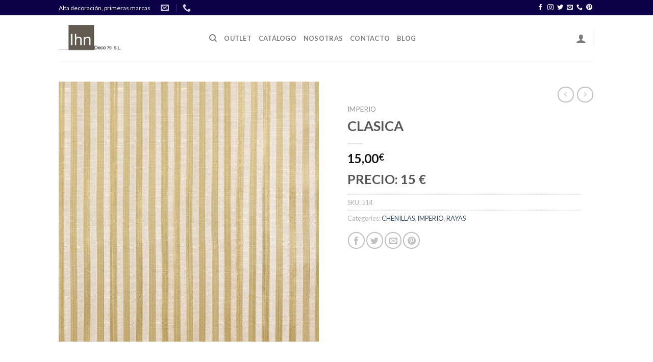

--- FILE ---
content_type: text/html; charset=UTF-8
request_url: https://outletdetelasvalencia.es/producto/clasica/
body_size: 24838
content:
<!DOCTYPE html>
<!--[if IE 9 ]> <html lang="es" class="ie9 loading-site no-js"> <![endif]-->
<!--[if IE 8 ]> <html lang="es" class="ie8 loading-site no-js"> <![endif]-->
<!--[if (gte IE 9)|!(IE)]><!--><html lang="es" class="loading-site no-js"> <!--<![endif]-->
<head>
	<meta charset="UTF-8" />
	<link rel="profile" href="http://gmpg.org/xfn/11" />
	<link rel="pingback" href="https://outletdetelasvalencia.es/xmlrpc.php" />

					<script>document.documentElement.className = document.documentElement.className + ' yes-js js_active js'</script>
				<script>(function(html){html.className = html.className.replace(/\bno-js\b/,'js')})(document.documentElement);</script>
<title>CLASICA &#8211; Outletdetelas</title>
<meta name='robots' content='max-image-preview:large' />
<meta name="viewport" content="width=device-width, initial-scale=1, maximum-scale=1" /><link rel='dns-prefetch' href='//cdn.jsdelivr.net' />
<link rel='dns-prefetch' href='//fonts.googleapis.com' />
<link rel="alternate" type="application/rss+xml" title="Outletdetelas &raquo; Feed" href="https://outletdetelasvalencia.es/feed/" />
<link rel="alternate" type="application/rss+xml" title="Outletdetelas &raquo; Feed de los comentarios" href="https://outletdetelasvalencia.es/comments/feed/" />
<link rel="alternate" title="oEmbed (JSON)" type="application/json+oembed" href="https://outletdetelasvalencia.es/wp-json/oembed/1.0/embed?url=https%3A%2F%2Foutletdetelasvalencia.es%2Fproducto%2Fclasica%2F" />
<link rel="alternate" title="oEmbed (XML)" type="text/xml+oembed" href="https://outletdetelasvalencia.es/wp-json/oembed/1.0/embed?url=https%3A%2F%2Foutletdetelasvalencia.es%2Fproducto%2Fclasica%2F&#038;format=xml" />
<link rel="prefetch" href="https://outletdetelasvalencia.es/wp-content/themes/flatsome/assets/js/chunk.countup.js" />
<link rel="prefetch" href="https://outletdetelasvalencia.es/wp-content/themes/flatsome/assets/js/chunk.sticky-sidebar.js" />
<link rel="prefetch" href="https://outletdetelasvalencia.es/wp-content/themes/flatsome/assets/js/chunk.tooltips.js" />
<link rel="prefetch" href="https://outletdetelasvalencia.es/wp-content/themes/flatsome/assets/js/chunk.vendors~popups.js" />
<link rel="prefetch" href="https://outletdetelasvalencia.es/wp-content/themes/flatsome/assets/js/chunk.vendors~slider.js" />
<style id='wp-img-auto-sizes-contain-inline-css' type='text/css'>
img:is([sizes=auto i],[sizes^="auto," i]){contain-intrinsic-size:3000px 1500px}
/*# sourceURL=wp-img-auto-sizes-contain-inline-css */
</style>
<link rel='stylesheet' id='sbi_styles-css' href='https://outletdetelasvalencia.es/wp-content/plugins/instagram-feed/css/sbi-styles.min.css?ver=6.0.6' type='text/css' media='all' />
<style id='wp-emoji-styles-inline-css' type='text/css'>

	img.wp-smiley, img.emoji {
		display: inline !important;
		border: none !important;
		box-shadow: none !important;
		height: 1em !important;
		width: 1em !important;
		margin: 0 0.07em !important;
		vertical-align: -0.1em !important;
		background: none !important;
		padding: 0 !important;
	}
/*# sourceURL=wp-emoji-styles-inline-css */
</style>
<style id='wp-block-library-inline-css' type='text/css'>
:root{--wp-block-synced-color:#7a00df;--wp-block-synced-color--rgb:122,0,223;--wp-bound-block-color:var(--wp-block-synced-color);--wp-editor-canvas-background:#ddd;--wp-admin-theme-color:#007cba;--wp-admin-theme-color--rgb:0,124,186;--wp-admin-theme-color-darker-10:#006ba1;--wp-admin-theme-color-darker-10--rgb:0,107,160.5;--wp-admin-theme-color-darker-20:#005a87;--wp-admin-theme-color-darker-20--rgb:0,90,135;--wp-admin-border-width-focus:2px}@media (min-resolution:192dpi){:root{--wp-admin-border-width-focus:1.5px}}.wp-element-button{cursor:pointer}:root .has-very-light-gray-background-color{background-color:#eee}:root .has-very-dark-gray-background-color{background-color:#313131}:root .has-very-light-gray-color{color:#eee}:root .has-very-dark-gray-color{color:#313131}:root .has-vivid-green-cyan-to-vivid-cyan-blue-gradient-background{background:linear-gradient(135deg,#00d084,#0693e3)}:root .has-purple-crush-gradient-background{background:linear-gradient(135deg,#34e2e4,#4721fb 50%,#ab1dfe)}:root .has-hazy-dawn-gradient-background{background:linear-gradient(135deg,#faaca8,#dad0ec)}:root .has-subdued-olive-gradient-background{background:linear-gradient(135deg,#fafae1,#67a671)}:root .has-atomic-cream-gradient-background{background:linear-gradient(135deg,#fdd79a,#004a59)}:root .has-nightshade-gradient-background{background:linear-gradient(135deg,#330968,#31cdcf)}:root .has-midnight-gradient-background{background:linear-gradient(135deg,#020381,#2874fc)}:root{--wp--preset--font-size--normal:16px;--wp--preset--font-size--huge:42px}.has-regular-font-size{font-size:1em}.has-larger-font-size{font-size:2.625em}.has-normal-font-size{font-size:var(--wp--preset--font-size--normal)}.has-huge-font-size{font-size:var(--wp--preset--font-size--huge)}.has-text-align-center{text-align:center}.has-text-align-left{text-align:left}.has-text-align-right{text-align:right}.has-fit-text{white-space:nowrap!important}#end-resizable-editor-section{display:none}.aligncenter{clear:both}.items-justified-left{justify-content:flex-start}.items-justified-center{justify-content:center}.items-justified-right{justify-content:flex-end}.items-justified-space-between{justify-content:space-between}.screen-reader-text{border:0;clip-path:inset(50%);height:1px;margin:-1px;overflow:hidden;padding:0;position:absolute;width:1px;word-wrap:normal!important}.screen-reader-text:focus{background-color:#ddd;clip-path:none;color:#444;display:block;font-size:1em;height:auto;left:5px;line-height:normal;padding:15px 23px 14px;text-decoration:none;top:5px;width:auto;z-index:100000}html :where(.has-border-color){border-style:solid}html :where([style*=border-top-color]){border-top-style:solid}html :where([style*=border-right-color]){border-right-style:solid}html :where([style*=border-bottom-color]){border-bottom-style:solid}html :where([style*=border-left-color]){border-left-style:solid}html :where([style*=border-width]){border-style:solid}html :where([style*=border-top-width]){border-top-style:solid}html :where([style*=border-right-width]){border-right-style:solid}html :where([style*=border-bottom-width]){border-bottom-style:solid}html :where([style*=border-left-width]){border-left-style:solid}html :where(img[class*=wp-image-]){height:auto;max-width:100%}:where(figure){margin:0 0 1em}html :where(.is-position-sticky){--wp-admin--admin-bar--position-offset:var(--wp-admin--admin-bar--height,0px)}@media screen and (max-width:600px){html :where(.is-position-sticky){--wp-admin--admin-bar--position-offset:0px}}

/*# sourceURL=wp-block-library-inline-css */
</style><style id='global-styles-inline-css' type='text/css'>
:root{--wp--preset--aspect-ratio--square: 1;--wp--preset--aspect-ratio--4-3: 4/3;--wp--preset--aspect-ratio--3-4: 3/4;--wp--preset--aspect-ratio--3-2: 3/2;--wp--preset--aspect-ratio--2-3: 2/3;--wp--preset--aspect-ratio--16-9: 16/9;--wp--preset--aspect-ratio--9-16: 9/16;--wp--preset--color--black: #000000;--wp--preset--color--cyan-bluish-gray: #abb8c3;--wp--preset--color--white: #ffffff;--wp--preset--color--pale-pink: #f78da7;--wp--preset--color--vivid-red: #cf2e2e;--wp--preset--color--luminous-vivid-orange: #ff6900;--wp--preset--color--luminous-vivid-amber: #fcb900;--wp--preset--color--light-green-cyan: #7bdcb5;--wp--preset--color--vivid-green-cyan: #00d084;--wp--preset--color--pale-cyan-blue: #8ed1fc;--wp--preset--color--vivid-cyan-blue: #0693e3;--wp--preset--color--vivid-purple: #9b51e0;--wp--preset--gradient--vivid-cyan-blue-to-vivid-purple: linear-gradient(135deg,rgb(6,147,227) 0%,rgb(155,81,224) 100%);--wp--preset--gradient--light-green-cyan-to-vivid-green-cyan: linear-gradient(135deg,rgb(122,220,180) 0%,rgb(0,208,130) 100%);--wp--preset--gradient--luminous-vivid-amber-to-luminous-vivid-orange: linear-gradient(135deg,rgb(252,185,0) 0%,rgb(255,105,0) 100%);--wp--preset--gradient--luminous-vivid-orange-to-vivid-red: linear-gradient(135deg,rgb(255,105,0) 0%,rgb(207,46,46) 100%);--wp--preset--gradient--very-light-gray-to-cyan-bluish-gray: linear-gradient(135deg,rgb(238,238,238) 0%,rgb(169,184,195) 100%);--wp--preset--gradient--cool-to-warm-spectrum: linear-gradient(135deg,rgb(74,234,220) 0%,rgb(151,120,209) 20%,rgb(207,42,186) 40%,rgb(238,44,130) 60%,rgb(251,105,98) 80%,rgb(254,248,76) 100%);--wp--preset--gradient--blush-light-purple: linear-gradient(135deg,rgb(255,206,236) 0%,rgb(152,150,240) 100%);--wp--preset--gradient--blush-bordeaux: linear-gradient(135deg,rgb(254,205,165) 0%,rgb(254,45,45) 50%,rgb(107,0,62) 100%);--wp--preset--gradient--luminous-dusk: linear-gradient(135deg,rgb(255,203,112) 0%,rgb(199,81,192) 50%,rgb(65,88,208) 100%);--wp--preset--gradient--pale-ocean: linear-gradient(135deg,rgb(255,245,203) 0%,rgb(182,227,212) 50%,rgb(51,167,181) 100%);--wp--preset--gradient--electric-grass: linear-gradient(135deg,rgb(202,248,128) 0%,rgb(113,206,126) 100%);--wp--preset--gradient--midnight: linear-gradient(135deg,rgb(2,3,129) 0%,rgb(40,116,252) 100%);--wp--preset--font-size--small: 13px;--wp--preset--font-size--medium: 20px;--wp--preset--font-size--large: 36px;--wp--preset--font-size--x-large: 42px;--wp--preset--spacing--20: 0.44rem;--wp--preset--spacing--30: 0.67rem;--wp--preset--spacing--40: 1rem;--wp--preset--spacing--50: 1.5rem;--wp--preset--spacing--60: 2.25rem;--wp--preset--spacing--70: 3.38rem;--wp--preset--spacing--80: 5.06rem;--wp--preset--shadow--natural: 6px 6px 9px rgba(0, 0, 0, 0.2);--wp--preset--shadow--deep: 12px 12px 50px rgba(0, 0, 0, 0.4);--wp--preset--shadow--sharp: 6px 6px 0px rgba(0, 0, 0, 0.2);--wp--preset--shadow--outlined: 6px 6px 0px -3px rgb(255, 255, 255), 6px 6px rgb(0, 0, 0);--wp--preset--shadow--crisp: 6px 6px 0px rgb(0, 0, 0);}:where(.is-layout-flex){gap: 0.5em;}:where(.is-layout-grid){gap: 0.5em;}body .is-layout-flex{display: flex;}.is-layout-flex{flex-wrap: wrap;align-items: center;}.is-layout-flex > :is(*, div){margin: 0;}body .is-layout-grid{display: grid;}.is-layout-grid > :is(*, div){margin: 0;}:where(.wp-block-columns.is-layout-flex){gap: 2em;}:where(.wp-block-columns.is-layout-grid){gap: 2em;}:where(.wp-block-post-template.is-layout-flex){gap: 1.25em;}:where(.wp-block-post-template.is-layout-grid){gap: 1.25em;}.has-black-color{color: var(--wp--preset--color--black) !important;}.has-cyan-bluish-gray-color{color: var(--wp--preset--color--cyan-bluish-gray) !important;}.has-white-color{color: var(--wp--preset--color--white) !important;}.has-pale-pink-color{color: var(--wp--preset--color--pale-pink) !important;}.has-vivid-red-color{color: var(--wp--preset--color--vivid-red) !important;}.has-luminous-vivid-orange-color{color: var(--wp--preset--color--luminous-vivid-orange) !important;}.has-luminous-vivid-amber-color{color: var(--wp--preset--color--luminous-vivid-amber) !important;}.has-light-green-cyan-color{color: var(--wp--preset--color--light-green-cyan) !important;}.has-vivid-green-cyan-color{color: var(--wp--preset--color--vivid-green-cyan) !important;}.has-pale-cyan-blue-color{color: var(--wp--preset--color--pale-cyan-blue) !important;}.has-vivid-cyan-blue-color{color: var(--wp--preset--color--vivid-cyan-blue) !important;}.has-vivid-purple-color{color: var(--wp--preset--color--vivid-purple) !important;}.has-black-background-color{background-color: var(--wp--preset--color--black) !important;}.has-cyan-bluish-gray-background-color{background-color: var(--wp--preset--color--cyan-bluish-gray) !important;}.has-white-background-color{background-color: var(--wp--preset--color--white) !important;}.has-pale-pink-background-color{background-color: var(--wp--preset--color--pale-pink) !important;}.has-vivid-red-background-color{background-color: var(--wp--preset--color--vivid-red) !important;}.has-luminous-vivid-orange-background-color{background-color: var(--wp--preset--color--luminous-vivid-orange) !important;}.has-luminous-vivid-amber-background-color{background-color: var(--wp--preset--color--luminous-vivid-amber) !important;}.has-light-green-cyan-background-color{background-color: var(--wp--preset--color--light-green-cyan) !important;}.has-vivid-green-cyan-background-color{background-color: var(--wp--preset--color--vivid-green-cyan) !important;}.has-pale-cyan-blue-background-color{background-color: var(--wp--preset--color--pale-cyan-blue) !important;}.has-vivid-cyan-blue-background-color{background-color: var(--wp--preset--color--vivid-cyan-blue) !important;}.has-vivid-purple-background-color{background-color: var(--wp--preset--color--vivid-purple) !important;}.has-black-border-color{border-color: var(--wp--preset--color--black) !important;}.has-cyan-bluish-gray-border-color{border-color: var(--wp--preset--color--cyan-bluish-gray) !important;}.has-white-border-color{border-color: var(--wp--preset--color--white) !important;}.has-pale-pink-border-color{border-color: var(--wp--preset--color--pale-pink) !important;}.has-vivid-red-border-color{border-color: var(--wp--preset--color--vivid-red) !important;}.has-luminous-vivid-orange-border-color{border-color: var(--wp--preset--color--luminous-vivid-orange) !important;}.has-luminous-vivid-amber-border-color{border-color: var(--wp--preset--color--luminous-vivid-amber) !important;}.has-light-green-cyan-border-color{border-color: var(--wp--preset--color--light-green-cyan) !important;}.has-vivid-green-cyan-border-color{border-color: var(--wp--preset--color--vivid-green-cyan) !important;}.has-pale-cyan-blue-border-color{border-color: var(--wp--preset--color--pale-cyan-blue) !important;}.has-vivid-cyan-blue-border-color{border-color: var(--wp--preset--color--vivid-cyan-blue) !important;}.has-vivid-purple-border-color{border-color: var(--wp--preset--color--vivid-purple) !important;}.has-vivid-cyan-blue-to-vivid-purple-gradient-background{background: var(--wp--preset--gradient--vivid-cyan-blue-to-vivid-purple) !important;}.has-light-green-cyan-to-vivid-green-cyan-gradient-background{background: var(--wp--preset--gradient--light-green-cyan-to-vivid-green-cyan) !important;}.has-luminous-vivid-amber-to-luminous-vivid-orange-gradient-background{background: var(--wp--preset--gradient--luminous-vivid-amber-to-luminous-vivid-orange) !important;}.has-luminous-vivid-orange-to-vivid-red-gradient-background{background: var(--wp--preset--gradient--luminous-vivid-orange-to-vivid-red) !important;}.has-very-light-gray-to-cyan-bluish-gray-gradient-background{background: var(--wp--preset--gradient--very-light-gray-to-cyan-bluish-gray) !important;}.has-cool-to-warm-spectrum-gradient-background{background: var(--wp--preset--gradient--cool-to-warm-spectrum) !important;}.has-blush-light-purple-gradient-background{background: var(--wp--preset--gradient--blush-light-purple) !important;}.has-blush-bordeaux-gradient-background{background: var(--wp--preset--gradient--blush-bordeaux) !important;}.has-luminous-dusk-gradient-background{background: var(--wp--preset--gradient--luminous-dusk) !important;}.has-pale-ocean-gradient-background{background: var(--wp--preset--gradient--pale-ocean) !important;}.has-electric-grass-gradient-background{background: var(--wp--preset--gradient--electric-grass) !important;}.has-midnight-gradient-background{background: var(--wp--preset--gradient--midnight) !important;}.has-small-font-size{font-size: var(--wp--preset--font-size--small) !important;}.has-medium-font-size{font-size: var(--wp--preset--font-size--medium) !important;}.has-large-font-size{font-size: var(--wp--preset--font-size--large) !important;}.has-x-large-font-size{font-size: var(--wp--preset--font-size--x-large) !important;}
/*# sourceURL=global-styles-inline-css */
</style>

<style id='classic-theme-styles-inline-css' type='text/css'>
/*! This file is auto-generated */
.wp-block-button__link{color:#fff;background-color:#32373c;border-radius:9999px;box-shadow:none;text-decoration:none;padding:calc(.667em + 2px) calc(1.333em + 2px);font-size:1.125em}.wp-block-file__button{background:#32373c;color:#fff;text-decoration:none}
/*# sourceURL=/wp-includes/css/classic-themes.min.css */
</style>
<link rel='stylesheet' id='contact-form-7-css' href='https://outletdetelasvalencia.es/wp-content/plugins/contact-form-7/includes/css/styles.css?ver=5.6.3' type='text/css' media='all' />
<link rel='stylesheet' id='photoswipe-css' href='https://outletdetelasvalencia.es/wp-content/plugins/woocommerce/assets/css/photoswipe/photoswipe.min.css?ver=6.8.2' type='text/css' media='all' />
<link rel='stylesheet' id='photoswipe-default-skin-css' href='https://outletdetelasvalencia.es/wp-content/plugins/woocommerce/assets/css/photoswipe/default-skin/default-skin.min.css?ver=6.8.2' type='text/css' media='all' />
<style id='woocommerce-inline-inline-css' type='text/css'>
.woocommerce form .form-row .required { visibility: hidden; }
/*# sourceURL=woocommerce-inline-inline-css */
</style>
<link rel='stylesheet' id='wc-gateway-ppec-frontend-css' href='https://outletdetelasvalencia.es/wp-content/plugins/woocommerce-gateway-paypal-express-checkout/assets/css/wc-gateway-ppec-frontend.css?ver=2.1.3' type='text/css' media='all' />
<link rel='stylesheet' id='flatsome-woocommerce-wishlist-css' href='https://outletdetelasvalencia.es/wp-content/themes/flatsome/inc/integrations/wc-yith-wishlist/wishlist.css?ver=3.10.2' type='text/css' media='all' />
<link rel='stylesheet' id='flatsome-main-css' href='https://outletdetelasvalencia.es/wp-content/themes/flatsome/assets/css/flatsome.css?ver=3.15.1' type='text/css' media='all' />
<style id='flatsome-main-inline-css' type='text/css'>
@font-face {
				font-family: "fl-icons";
				font-display: block;
				src: url(https://outletdetelasvalencia.es/wp-content/themes/flatsome/assets/css/icons/fl-icons.eot?v=3.15.1);
				src:
					url(https://outletdetelasvalencia.es/wp-content/themes/flatsome/assets/css/icons/fl-icons.eot#iefix?v=3.15.1) format("embedded-opentype"),
					url(https://outletdetelasvalencia.es/wp-content/themes/flatsome/assets/css/icons/fl-icons.woff2?v=3.15.1) format("woff2"),
					url(https://outletdetelasvalencia.es/wp-content/themes/flatsome/assets/css/icons/fl-icons.ttf?v=3.15.1) format("truetype"),
					url(https://outletdetelasvalencia.es/wp-content/themes/flatsome/assets/css/icons/fl-icons.woff?v=3.15.1) format("woff"),
					url(https://outletdetelasvalencia.es/wp-content/themes/flatsome/assets/css/icons/fl-icons.svg?v=3.15.1#fl-icons) format("svg");
			}
/*# sourceURL=flatsome-main-inline-css */
</style>
<link rel='stylesheet' id='flatsome-shop-css' href='https://outletdetelasvalencia.es/wp-content/themes/flatsome/assets/css/flatsome-shop.css?ver=3.15.1' type='text/css' media='all' />
<link rel='stylesheet' id='flatsome-style-css' href='https://outletdetelasvalencia.es/wp-content/themes/flatsome/style.css?ver=3.15.1' type='text/css' media='all' />
<link rel='stylesheet' id='flatsome-googlefonts-css' href='//fonts.googleapis.com/css?family=Lato%3Aregular%2C700%2C400%2C700%7CDancing+Script%3Aregular%2C400&#038;display=swap&#038;ver=3.9' type='text/css' media='all' />
<script type="text/javascript">
            window._nslDOMReady = function (callback) {
                if ( document.readyState === "complete" || document.readyState === "interactive" ) {
                    callback();
                } else {
                    document.addEventListener( "DOMContentLoaded", callback );
                }
            };
            </script><script type="text/javascript" src="https://outletdetelasvalencia.es/wp-content/plugins/1and1-wordpress-assistant/js/cookies.js?ver=6.9" id="1and1-wp-cookies-js"></script>
<script type="text/javascript" src="https://outletdetelasvalencia.es/wp-includes/js/jquery/jquery.min.js?ver=3.7.1" id="jquery-core-js"></script>
<script type="text/javascript" src="https://outletdetelasvalencia.es/wp-includes/js/jquery/jquery-migrate.min.js?ver=3.4.1" id="jquery-migrate-js"></script>
<link rel="https://api.w.org/" href="https://outletdetelasvalencia.es/wp-json/" /><link rel="alternate" title="JSON" type="application/json" href="https://outletdetelasvalencia.es/wp-json/wp/v2/product/332" /><link rel="EditURI" type="application/rsd+xml" title="RSD" href="https://outletdetelasvalencia.es/xmlrpc.php?rsd" />
<meta name="generator" content="WordPress 6.9" />
<meta name="generator" content="WooCommerce 6.8.2" />
<link rel="canonical" href="https://outletdetelasvalencia.es/producto/clasica/" />
<link rel='shortlink' href='https://outletdetelasvalencia.es/?p=332' />
<style>.bg{opacity: 0; transition: opacity 1s; -webkit-transition: opacity 1s;} .bg-loaded{opacity: 1;}</style><!--[if IE]><link rel="stylesheet" type="text/css" href="https://outletdetelasvalencia.es/wp-content/themes/flatsome/assets/css/ie-fallback.css"><script src="//cdnjs.cloudflare.com/ajax/libs/html5shiv/3.6.1/html5shiv.js"></script><script>var head = document.getElementsByTagName('head')[0],style = document.createElement('style');style.type = 'text/css';style.styleSheet.cssText = ':before,:after{content:none !important';head.appendChild(style);setTimeout(function(){head.removeChild(style);}, 0);</script><script src="https://outletdetelasvalencia.es/wp-content/themes/flatsome/assets/libs/ie-flexibility.js"></script><![endif]-->	<noscript><style>.woocommerce-product-gallery{ opacity: 1 !important; }</style></noscript>
	<style type="text/css">.broken_link, a.broken_link {
	text-decoration: line-through;
}</style><link rel="icon" href="https://outletdetelasvalencia.es/wp-content/uploads/2019/01/cropped-Ihn-Deco79-2-32x32.jpg" sizes="32x32" />
<link rel="icon" href="https://outletdetelasvalencia.es/wp-content/uploads/2019/01/cropped-Ihn-Deco79-2-192x192.jpg" sizes="192x192" />
<link rel="apple-touch-icon" href="https://outletdetelasvalencia.es/wp-content/uploads/2019/01/cropped-Ihn-Deco79-2-180x180.jpg" />
<meta name="msapplication-TileImage" content="https://outletdetelasvalencia.es/wp-content/uploads/2019/01/cropped-Ihn-Deco79-2-270x270.jpg" />
<style id="custom-css" type="text/css">:root {--primary-color: #0c0146;}.header-main{height: 90px}#logo img{max-height: 90px}#logo{width:265px;}#logo img{padding:10px 0;}.header-top{min-height: 30px}.transparent .header-main{height: 90px}.transparent #logo img{max-height: 90px}.has-transparent + .page-title:first-of-type,.has-transparent + #main > .page-title,.has-transparent + #main > div > .page-title,.has-transparent + #main .page-header-wrapper:first-of-type .page-title{padding-top: 120px;}.header.show-on-scroll,.stuck .header-main{height:70px!important}.stuck #logo img{max-height: 70px!important}.header-bottom {background-color: #f1f1f1}@media (max-width: 549px) {.header-main{height: 70px}#logo img{max-height: 70px}}/* Color */.accordion-title.active, .has-icon-bg .icon .icon-inner,.logo a, .primary.is-underline, .primary.is-link, .badge-outline .badge-inner, .nav-outline > li.active> a,.nav-outline >li.active > a, .cart-icon strong,[data-color='primary'], .is-outline.primary{color: #0c0146;}/* Color !important */[data-text-color="primary"]{color: #0c0146!important;}/* Background Color */[data-text-bg="primary"]{background-color: #0c0146;}/* Background */.scroll-to-bullets a,.featured-title, .label-new.menu-item > a:after, .nav-pagination > li > .current,.nav-pagination > li > span:hover,.nav-pagination > li > a:hover,.has-hover:hover .badge-outline .badge-inner,button[type="submit"], .button.wc-forward:not(.checkout):not(.checkout-button), .button.submit-button, .button.primary:not(.is-outline),.featured-table .title,.is-outline:hover, .has-icon:hover .icon-label,.nav-dropdown-bold .nav-column li > a:hover, .nav-dropdown.nav-dropdown-bold > li > a:hover, .nav-dropdown-bold.dark .nav-column li > a:hover, .nav-dropdown.nav-dropdown-bold.dark > li > a:hover, .header-vertical-menu__opener ,.is-outline:hover, .tagcloud a:hover,.grid-tools a, input[type='submit']:not(.is-form), .box-badge:hover .box-text, input.button.alt,.nav-box > li > a:hover,.nav-box > li.active > a,.nav-pills > li.active > a ,.current-dropdown .cart-icon strong, .cart-icon:hover strong, .nav-line-bottom > li > a:before, .nav-line-grow > li > a:before, .nav-line > li > a:before,.banner, .header-top, .slider-nav-circle .flickity-prev-next-button:hover svg, .slider-nav-circle .flickity-prev-next-button:hover .arrow, .primary.is-outline:hover, .button.primary:not(.is-outline), input[type='submit'].primary, input[type='submit'].primary, input[type='reset'].button, input[type='button'].primary, .badge-inner{background-color: #0c0146;}/* Border */.nav-vertical.nav-tabs > li.active > a,.scroll-to-bullets a.active,.nav-pagination > li > .current,.nav-pagination > li > span:hover,.nav-pagination > li > a:hover,.has-hover:hover .badge-outline .badge-inner,.accordion-title.active,.featured-table,.is-outline:hover, .tagcloud a:hover,blockquote, .has-border, .cart-icon strong:after,.cart-icon strong,.blockUI:before, .processing:before,.loading-spin, .slider-nav-circle .flickity-prev-next-button:hover svg, .slider-nav-circle .flickity-prev-next-button:hover .arrow, .primary.is-outline:hover{border-color: #0c0146}.nav-tabs > li.active > a{border-top-color: #0c0146}.widget_shopping_cart_content .blockUI.blockOverlay:before { border-left-color: #0c0146 }.woocommerce-checkout-review-order .blockUI.blockOverlay:before { border-left-color: #0c0146 }/* Fill */.slider .flickity-prev-next-button:hover svg,.slider .flickity-prev-next-button:hover .arrow{fill: #0c0146;}body{font-family:"Lato", sans-serif}body{font-weight: 400}body{color: #b7b2b2}.nav > li > a {font-family:"Lato", sans-serif;}.mobile-sidebar-levels-2 .nav > li > ul > li > a {font-family:"Lato", sans-serif;}.nav > li > a {font-weight: 700;}.mobile-sidebar-levels-2 .nav > li > ul > li > a {font-weight: 700;}h1,h2,h3,h4,h5,h6,.heading-font, .off-canvas-center .nav-sidebar.nav-vertical > li > a{font-family: "Lato", sans-serif;}h1,h2,h3,h4,h5,h6,.heading-font,.banner h1,.banner h2{font-weight: 700;}.alt-font{font-family: "Dancing Script", sans-serif;}.alt-font{font-weight: 400!important;}.shop-page-title.featured-title .title-overlay{background-color: rgba(130,130,130,0.3);}.pswp__bg,.mfp-bg.mfp-ready{background-color: #b0aaaa}.shop-page-title.featured-title .title-bg{ background-image: url(https://outletdetelasvalencia.es/wp-content/uploads/2019/01/clasica.jpg)!important;}@media screen and (min-width: 550px){.products .box-vertical .box-image{min-width: 247px!important;width: 247px!important;}}.label-new.menu-item > a:after{content:"Nuevo";}.label-hot.menu-item > a:after{content:"Caliente";}.label-sale.menu-item > a:after{content:"Oferta";}.label-popular.menu-item > a:after{content:"Popular";}</style></head>

<body class="wp-singular product-template-default single single-product postid-332 wp-theme-flatsome theme-flatsome woocommerce woocommerce-page woocommerce-no-js lightbox nav-dropdown-has-arrow nav-dropdown-has-shadow nav-dropdown-has-border catalog-mode">


<a class="skip-link screen-reader-text" href="#main">Skip to content</a>

<div id="wrapper">

	
	<header id="header" class="header has-sticky sticky-jump">
		<div class="header-wrapper">
			<div id="top-bar" class="header-top hide-for-sticky nav-dark">
    <div class="flex-row container">
      <div class="flex-col hide-for-medium flex-left">
          <ul class="nav nav-left medium-nav-center nav-small  nav-divided">
              <li class="html custom html_topbar_left">Alta decoración, primeras marcas
</li><li class="header-contact-wrapper">
		<ul id="header-contact" class="nav nav-divided nav-uppercase header-contact">
		
						<li class="">
			  <a href="mailto:ihndeco79@gmail.com" class="tooltip" title="ihndeco79@gmail.com">
				  <i class="icon-envelop" style="font-size:16px;"></i>			       <span>
			       				       </span>
			  </a>
			</li>
					
			
						<li class="">
			  <a href="tel:+34 673228882" class="tooltip" title="+34 673228882">
			     <i class="icon-phone" style="font-size:16px;"></i>			      <span></span>
			  </a>
			</li>
				</ul>
</li>          </ul>
      </div>

      <div class="flex-col hide-for-medium flex-center">
          <ul class="nav nav-center nav-small  nav-divided">
                        </ul>
      </div>

      <div class="flex-col hide-for-medium flex-right">
         <ul class="nav top-bar-nav nav-right nav-small  nav-divided">
              <li class="header-newsletter-item has-icon">

<a href="#header-newsletter-signup" class="tooltip "
  title="Sign up for Newsletter">

  
  </a>
	<div id="header-newsletter-signup"
	     class="lightbox-by-id lightbox-content mfp-hide lightbox-white "
	     style="max-width:700px ;padding:0px">
		
  <div class="banner has-hover" id="banner-1469664207">
          <div class="banner-inner fill">
        <div class="banner-bg fill" >
            <div class="bg fill bg-fill "></div>
                        <div class="overlay"></div>            
	<div class="is-border is-dashed"
		style="border-color:rgba(255,255,255,.3);border-width:2px 2px 2px 2px;margin:10px;">
	</div>
                    </div>
		
        <div class="banner-layers container">
            <div class="fill banner-link"></div>               <div id="text-box-1967713608" class="text-box banner-layer x10 md-x10 lg-x10 y50 md-y50 lg-y50 res-text">
                     <div data-animate="fadeInUp">           <div class="text-box-content text dark">
              
              <div class="text-inner text-left">
                  <h3 class="uppercase">Sign up for Newsletter</h3><p class="lead">Signup for our newsletter to get notified about sales and new products. Add any text here or remove it.</p>[contact-form-7 404 "No encontrado"]              </div>
           </div>
       </div>                     
<style>
#text-box-1967713608 {
  width: 60%;
}
#text-box-1967713608 .text-box-content {
  font-size: 100%;
}
@media (min-width:550px) {
  #text-box-1967713608 {
    width: 50%;
  }
}
</style>
    </div>
         </div>
      </div>

            
<style>
#banner-1469664207 {
  padding-top: 500px;
}
#banner-1469664207 .bg.bg-loaded {
  background-image: url(https://outletdetelasvalencia.es/wp-content/themes/flatsome/assets/img/missing.jpg);
}
#banner-1469664207 .overlay {
  background-color: rgba(0,0,0,.4);
}
#banner-1469664207 .ux-shape-divider--top svg {
  height: 150px;
  --divider-top-width: 100%;
}
#banner-1469664207 .ux-shape-divider--bottom svg {
  height: 150px;
  --divider-width: 100%;
}
</style>
  </div>

	</div>
	
	</li>
<li class="html header-social-icons ml-0">
	<div class="social-icons follow-icons" ><a href="https://www.facebook.com/outletdetelasvalencia/" target="_blank" data-label="Facebook" rel="noopener noreferrer nofollow" class="icon plain facebook tooltip" title="Síguenos en Facebook" aria-label="Síguenos en Facebook"><i class="icon-facebook" ></i></a><a href="http://url" target="_blank" rel="noopener noreferrer nofollow" data-label="Instagram" class="icon plain  instagram tooltip" title="Síguenos en Instagram" aria-label="Síguenos en Instagram"><i class="icon-instagram" ></i></a><a href="https://twitter.com/ihndeco" target="_blank" data-label="Twitter" rel="noopener noreferrer nofollow" class="icon plain  twitter tooltip" title="Síguenos en Twitter" aria-label="Síguenos en Twitter"><i class="icon-twitter" ></i></a><a href="mailto:ihndeco79@gmail.com" data-label="E-mail" rel="nofollow" class="icon plain  email tooltip" title="Envíanos un email" aria-label="Envíanos un email"><i class="icon-envelop" ></i></a><a href="tel:673228882" target="_blank" data-label="Phone" rel="noopener noreferrer nofollow" class="icon plain  phone tooltip" title="Call us" aria-label="Call us"><i class="icon-phone" ></i></a><a href="https://www.pinterest.es/ihndecovalencia/" target="_blank" rel="noopener noreferrer nofollow"  data-label="Pinterest"  class="icon plain  pinterest tooltip" title="Síguenos en Pinterest" aria-label="Síguenos en Pinterest"><i class="icon-pinterest" ></i></a></div></li>          </ul>
      </div>

            <div class="flex-col show-for-medium flex-grow">
          <ul class="nav nav-center nav-small mobile-nav  nav-divided">
              <li class="html custom html_topbar_left">Alta decoración, primeras marcas
</li>          </ul>
      </div>
      
    </div>
</div>
<div id="masthead" class="header-main ">
      <div class="header-inner flex-row container logo-left medium-logo-center" role="navigation">

          <!-- Logo -->
          <div id="logo" class="flex-col logo">
            
<!-- Header logo -->
<a href="https://outletdetelasvalencia.es/" title="Outletdetelas - Tu tienda de telas y decoración" rel="home">
		<img width="628" height="344" src="https://outletdetelasvalencia.es/wp-content/uploads/2019/01/Ihn-Deco79-2.jpg" class="header_logo header-logo" alt="Outletdetelas"/><img  width="628" height="344" src="https://outletdetelasvalencia.es/wp-content/uploads/2019/01/Ihn-Deco79-2.jpg" class="header-logo-dark" alt="Outletdetelas"/></a>
          </div>

          <!-- Mobile Left Elements -->
          <div class="flex-col show-for-medium flex-left">
            <ul class="mobile-nav nav nav-left ">
              <li class="nav-icon has-icon">
  		<a href="#" data-open="#main-menu" data-pos="left" data-bg="main-menu-overlay" data-color="" class="is-small" aria-label="Menú" aria-controls="main-menu" aria-expanded="false">
		
		  <i class="icon-menu" ></i>
		  		</a>
	</li>            </ul>
          </div>

          <!-- Left Elements -->
          <div class="flex-col hide-for-medium flex-left
            flex-grow">
            <ul class="header-nav header-nav-main nav nav-left  nav-uppercase" >
              <li class="header-search header-search-dropdown has-icon has-dropdown menu-item-has-children">
		<a href="#" aria-label="Search" class="is-small"><i class="icon-search" ></i></a>
		<ul class="nav-dropdown nav-dropdown-default">
	 	<li class="header-search-form search-form html relative has-icon">
	<div class="header-search-form-wrapper">
		<div class="searchform-wrapper ux-search-box relative is-normal"><form role="search" method="get" class="searchform" action="https://outletdetelasvalencia.es/">
	<div class="flex-row relative">
						<div class="flex-col flex-grow">
			<label class="screen-reader-text" for="woocommerce-product-search-field-0">Search for:</label>
			<input type="search" id="woocommerce-product-search-field-0" class="search-field mb-0" placeholder="Search&hellip;" value="" name="s" />
			<input type="hidden" name="post_type" value="product" />
					</div>
		<div class="flex-col">
			<button type="submit" value="Search" class="ux-search-submit submit-button secondary button icon mb-0" aria-label="Submit">
				<i class="icon-search" ></i>			</button>
		</div>
	</div>
	<div class="live-search-results text-left z-top"></div>
</form>
</div>	</div>
</li>	</ul>
</li>
<li id="menu-item-2353" class="menu-item menu-item-type-post_type menu-item-object-page current_page_parent menu-item-2353 menu-item-design-default"><a href="https://outletdetelasvalencia.es/shop/" class="nav-top-link">OUTLET</a></li>
<li id="menu-item-626" class="menu-item menu-item-type-post_type menu-item-object-page menu-item-626 menu-item-design-default"><a href="https://outletdetelasvalencia.es/?page_id=443" class="nav-top-link">Catálogo</a></li>
<li id="menu-item-612" class="menu-item menu-item-type-post_type menu-item-object-page menu-item-612 menu-item-design-default"><a href="https://outletdetelasvalencia.es/elements/pages/about/" class="nav-top-link">Nosotras</a></li>
<li id="menu-item-614" class="menu-item menu-item-type-post_type menu-item-object-page menu-item-614 menu-item-design-default"><a href="https://outletdetelasvalencia.es/elements/pages/contact/" class="nav-top-link">Contacto</a></li>
<li id="menu-item-2314" class="menu-item menu-item-type-custom menu-item-object-custom menu-item-2314 menu-item-design-default"><a href="http://outletdetelasvalencia.blogspot.com/" class="nav-top-link">Blog</a></li>
            </ul>
          </div>

          <!-- Right Elements -->
          <div class="flex-col hide-for-medium flex-right">
            <ul class="header-nav header-nav-main nav nav-right  nav-uppercase">
              <li class="account-item has-icon
    "
>

<a href="https://outletdetelasvalencia.es/?page_id=419"
    class="nav-top-link nav-top-not-logged-in "
    data-open="#login-form-popup"  >
  <i class="icon-user" ></i>
</a>



</li>
<li class="header-divider"></li>            </ul>
          </div>

          <!-- Mobile Right Elements -->
          <div class="flex-col show-for-medium flex-right">
            <ul class="mobile-nav nav nav-right ">
                          </ul>
          </div>

      </div>
     
            <div class="container"><div class="top-divider full-width"></div></div>
      </div>
<div class="header-bg-container fill"><div class="header-bg-image fill"></div><div class="header-bg-color fill"></div></div>		</div>
	</header>

	
	<main id="main" class="">

	<div class="shop-container">
		
			<div class="container">
	<div class="woocommerce-notices-wrapper"></div></div>
<div id="product-332" class="product type-product post-332 status-publish first instock product_cat-chenillas product_cat-imperio product_cat-rayas has-post-thumbnail shipping-taxable product-type-simple">
	<div class="product-container">
	<div class="product-main">
		<div class="row content-row mb-0">

			<div class="product-gallery col large-6">
			
<div class="product-images relative mb-half has-hover woocommerce-product-gallery woocommerce-product-gallery--with-images woocommerce-product-gallery--columns-4 images" data-columns="4">

  <div class="badge-container is-larger absolute left top z-1">
</div>

  <div class="image-tools absolute top show-on-hover right z-3">
    		<div class="wishlist-icon">
			<button class="wishlist-button button is-outline circle icon" aria-label="Wishlist">
				<i class="icon-heart" ></i>			</button>
			<div class="wishlist-popup dark">
				
<div
	class="yith-wcwl-add-to-wishlist add-to-wishlist-332  no-icon wishlist-fragment on-first-load"
	data-fragment-ref="332"
	data-fragment-options="{&quot;base_url&quot;:&quot;&quot;,&quot;in_default_wishlist&quot;:false,&quot;is_single&quot;:true,&quot;show_exists&quot;:false,&quot;product_id&quot;:332,&quot;parent_product_id&quot;:332,&quot;product_type&quot;:&quot;simple&quot;,&quot;show_view&quot;:true,&quot;browse_wishlist_text&quot;:&quot;Navegar por Lista de Deseos&quot;,&quot;already_in_wishslist_text&quot;:&quot;El producto ya est\u00e1 en la lista de deseos!&quot;,&quot;product_added_text&quot;:&quot;Producto a\u00f1adido!&quot;,&quot;heading_icon&quot;:&quot;&quot;,&quot;available_multi_wishlist&quot;:false,&quot;disable_wishlist&quot;:false,&quot;show_count&quot;:false,&quot;ajax_loading&quot;:false,&quot;loop_position&quot;:false,&quot;item&quot;:&quot;add_to_wishlist&quot;}"
>
			
			<!-- ADD TO WISHLIST -->
			
<div class="yith-wcwl-add-button">
		<a
		href="?add_to_wishlist=332&#038;_wpnonce=281a594c62"
		class="add_to_wishlist single_add_to_wishlist"
		data-product-id="332"
		data-product-type="simple"
		data-original-product-id="332"
		data-title="Añadir a la lista de deseos"
		rel="nofollow"
	>
				<span>Añadir a la lista de deseos</span>
	</a>
</div>

			<!-- COUNT TEXT -->
			
			</div>
			</div>
		</div>
		  </div>

  <figure class="woocommerce-product-gallery__wrapper product-gallery-stacked product-gallery-slider slider slider-nav-small mb-half"
        data-flickity='{
                "cellAlign": "center",
                "wrapAround": true,
                "autoPlay": false,
                "prevNextButtons": false,
                "adaptiveHeight": true,
                "imagesLoaded": true,
                "lazyLoad": 1,
                "dragThreshold" : 15,
                "pageDots": false,
                "rightToLeft": false       }'>
    <div data-thumb="https://outletdetelasvalencia.es/wp-content/uploads/2019/01/clasica-100x100.jpg" data-thumb-alt="" class="woocommerce-product-gallery__image slide first"><a href="https://outletdetelasvalencia.es/wp-content/uploads/2019/01/clasica.jpg"><img width="510" height="510" src="https://outletdetelasvalencia.es/wp-content/uploads/2019/01/clasica-510x510.jpg" class="wp-post-image skip-lazy" alt="" title="clasica.jpg" data-caption="" data-src="https://outletdetelasvalencia.es/wp-content/uploads/2019/01/clasica.jpg" data-large_image="https://outletdetelasvalencia.es/wp-content/uploads/2019/01/clasica.jpg" data-large_image_width="1280" data-large_image_height="1280" decoding="async" fetchpriority="high" srcset="https://outletdetelasvalencia.es/wp-content/uploads/2019/01/clasica-510x510.jpg 510w, https://outletdetelasvalencia.es/wp-content/uploads/2019/01/clasica-247x247.jpg 247w, https://outletdetelasvalencia.es/wp-content/uploads/2019/01/clasica-150x150.jpg 150w, https://outletdetelasvalencia.es/wp-content/uploads/2019/01/clasica-300x300.jpg 300w, https://outletdetelasvalencia.es/wp-content/uploads/2019/01/clasica-768x768.jpg 768w, https://outletdetelasvalencia.es/wp-content/uploads/2019/01/clasica-1024x1024.jpg 1024w, https://outletdetelasvalencia.es/wp-content/uploads/2019/01/clasica-100x100.jpg 100w, https://outletdetelasvalencia.es/wp-content/uploads/2019/01/clasica.jpg 1280w" sizes="(max-width: 510px) 100vw, 510px" /></a></div>  </figure>
</div>

<div class="show-for-medium product-gallery-stacked-thumbnails">
  </div>
			</div>

			<div class="product-info summary col-fit col entry-summary product-summary">
	      <div class="is-sticky-column"><div class="is-sticky-column__inner">
	        <div class="product-stacked-info">
	              	                <div class="product-stacked-next-prev-nav absolute top right hide-for-medium">
	                  <ul class="next-prev-thumbs is-small nav-right">         <li class="prod-dropdown has-dropdown">
               <a href="https://outletdetelasvalencia.es/producto/frison/"  rel="next" class="button icon is-outline circle">
                  <i class="icon-angle-left" ></i>              </a>
              <div class="nav-dropdown">
                <a title="FRISON" href="https://outletdetelasvalencia.es/producto/frison/">
                <img width="100" height="100" src="https://outletdetelasvalencia.es/wp-content/uploads/2019/01/rayas-100x100.jpg" class="attachment-woocommerce_gallery_thumbnail size-woocommerce_gallery_thumbnail wp-post-image" alt="" decoding="async" srcset="https://outletdetelasvalencia.es/wp-content/uploads/2019/01/rayas-100x100.jpg 100w, https://outletdetelasvalencia.es/wp-content/uploads/2019/01/rayas-247x247.jpg 247w, https://outletdetelasvalencia.es/wp-content/uploads/2019/01/rayas-510x510.jpg 510w, https://outletdetelasvalencia.es/wp-content/uploads/2019/01/rayas-150x150.jpg 150w, https://outletdetelasvalencia.es/wp-content/uploads/2019/01/rayas-300x300.jpg 300w, https://outletdetelasvalencia.es/wp-content/uploads/2019/01/rayas-768x768.jpg 768w, https://outletdetelasvalencia.es/wp-content/uploads/2019/01/rayas-1024x1024.jpg 1024w, https://outletdetelasvalencia.es/wp-content/uploads/2019/01/rayas.jpg 1228w" sizes="(max-width: 100px) 100vw, 100px" /></a>
              </div>
          </li>
               <li class="prod-dropdown has-dropdown">
               <a href="https://outletdetelasvalencia.es/producto/floral/" rel="next" class="button icon is-outline circle">
                  <i class="icon-angle-right" ></i>              </a>
              <div class="nav-dropdown">
                  <a title="FLORAL" href="https://outletdetelasvalencia.es/producto/floral/">
                  <img width="100" height="100" src="https://outletdetelasvalencia.es/wp-content/uploads/2019/01/floral-100x100.jpg" class="attachment-woocommerce_gallery_thumbnail size-woocommerce_gallery_thumbnail wp-post-image" alt="" decoding="async" srcset="https://outletdetelasvalencia.es/wp-content/uploads/2019/01/floral-100x100.jpg 100w, https://outletdetelasvalencia.es/wp-content/uploads/2019/01/floral-247x247.jpg 247w, https://outletdetelasvalencia.es/wp-content/uploads/2019/01/floral-510x510.jpg 510w, https://outletdetelasvalencia.es/wp-content/uploads/2019/01/floral-150x150.jpg 150w, https://outletdetelasvalencia.es/wp-content/uploads/2019/01/floral-300x300.jpg 300w, https://outletdetelasvalencia.es/wp-content/uploads/2019/01/floral-768x768.jpg 768w, https://outletdetelasvalencia.es/wp-content/uploads/2019/01/floral-1024x1024.jpg 1024w, https://outletdetelasvalencia.es/wp-content/uploads/2019/01/floral.jpg 1254w" sizes="(max-width: 100px) 100vw, 100px" /></a>
              </div>
          </li>
      </ul>	                </div>
	              	        			<nav class="woocommerce-breadcrumb breadcrumbs uppercase"><a href="https://outletdetelasvalencia.es/categoria-producto/imperio/">IMPERIO</a></nav><h1 class="product-title product_title entry-title">
	CLASICA</h1>

	<div class="is-divider small"></div>
<ul class="next-prev-thumbs is-small show-for-medium">         <li class="prod-dropdown has-dropdown">
               <a href="https://outletdetelasvalencia.es/producto/frison/"  rel="next" class="button icon is-outline circle">
                  <i class="icon-angle-left" ></i>              </a>
              <div class="nav-dropdown">
                <a title="FRISON" href="https://outletdetelasvalencia.es/producto/frison/">
                <img width="100" height="100" src="https://outletdetelasvalencia.es/wp-content/uploads/2019/01/rayas-100x100.jpg" class="attachment-woocommerce_gallery_thumbnail size-woocommerce_gallery_thumbnail wp-post-image" alt="" decoding="async" loading="lazy" srcset="https://outletdetelasvalencia.es/wp-content/uploads/2019/01/rayas-100x100.jpg 100w, https://outletdetelasvalencia.es/wp-content/uploads/2019/01/rayas-247x247.jpg 247w, https://outletdetelasvalencia.es/wp-content/uploads/2019/01/rayas-510x510.jpg 510w, https://outletdetelasvalencia.es/wp-content/uploads/2019/01/rayas-150x150.jpg 150w, https://outletdetelasvalencia.es/wp-content/uploads/2019/01/rayas-300x300.jpg 300w, https://outletdetelasvalencia.es/wp-content/uploads/2019/01/rayas-768x768.jpg 768w, https://outletdetelasvalencia.es/wp-content/uploads/2019/01/rayas-1024x1024.jpg 1024w, https://outletdetelasvalencia.es/wp-content/uploads/2019/01/rayas.jpg 1228w" sizes="auto, (max-width: 100px) 100vw, 100px" /></a>
              </div>
          </li>
               <li class="prod-dropdown has-dropdown">
               <a href="https://outletdetelasvalencia.es/producto/floral/" rel="next" class="button icon is-outline circle">
                  <i class="icon-angle-right" ></i>              </a>
              <div class="nav-dropdown">
                  <a title="FLORAL" href="https://outletdetelasvalencia.es/producto/floral/">
                  <img width="100" height="100" src="https://outletdetelasvalencia.es/wp-content/uploads/2019/01/floral-100x100.jpg" class="attachment-woocommerce_gallery_thumbnail size-woocommerce_gallery_thumbnail wp-post-image" alt="" decoding="async" loading="lazy" srcset="https://outletdetelasvalencia.es/wp-content/uploads/2019/01/floral-100x100.jpg 100w, https://outletdetelasvalencia.es/wp-content/uploads/2019/01/floral-247x247.jpg 247w, https://outletdetelasvalencia.es/wp-content/uploads/2019/01/floral-510x510.jpg 510w, https://outletdetelasvalencia.es/wp-content/uploads/2019/01/floral-150x150.jpg 150w, https://outletdetelasvalencia.es/wp-content/uploads/2019/01/floral-300x300.jpg 300w, https://outletdetelasvalencia.es/wp-content/uploads/2019/01/floral-768x768.jpg 768w, https://outletdetelasvalencia.es/wp-content/uploads/2019/01/floral-1024x1024.jpg 1024w, https://outletdetelasvalencia.es/wp-content/uploads/2019/01/floral.jpg 1254w" sizes="auto, (max-width: 100px) 100vw, 100px" /></a>
              </div>
          </li>
      </ul><div class="price-wrapper">
	<p class="price product-page-price ">
  <span class="woocommerce-Price-amount amount"><bdi>15,00<span class="woocommerce-Price-currencySymbol">&euro;</span></bdi></span></p>
</div>
<div class="product-short-description">
	<h2>PRECIO: 15 €</h2>
</div>
 <style>.woocommerce-variation-availability{display:none!important}</style><div class="product_meta">

	
	
		<span class="sku_wrapper">SKU: <span class="sku">514</span></span>

	
	<span class="posted_in">Categories: <a href="https://outletdetelasvalencia.es/categoria-producto/chenillas/" rel="tag">CHENILLAS</a>, <a href="https://outletdetelasvalencia.es/categoria-producto/imperio/" rel="tag">IMPERIO</a>, <a href="https://outletdetelasvalencia.es/categoria-producto/rayas/" rel="tag">RAYAS</a></span>
	
	
</div>
<div class="social-icons share-icons share-row relative" ><a href="whatsapp://send?text=CLASICA - https://outletdetelasvalencia.es/producto/clasica/" data-action="share/whatsapp/share" class="icon button circle is-outline tooltip whatsapp show-for-medium" title="Share on WhatsApp" aria-label="Share on WhatsApp"><i class="icon-whatsapp"></i></a><a href="https://www.facebook.com/sharer.php?u=https://outletdetelasvalencia.es/producto/clasica/" data-label="Facebook" onclick="window.open(this.href,this.title,'width=500,height=500,top=300px,left=300px');  return false;" rel="noopener noreferrer nofollow" target="_blank" class="icon button circle is-outline tooltip facebook" title="Compartir en Facebook" aria-label="Compartir en Facebook"><i class="icon-facebook" ></i></a><a href="https://twitter.com/share?url=https://outletdetelasvalencia.es/producto/clasica/" onclick="window.open(this.href,this.title,'width=500,height=500,top=300px,left=300px');  return false;" rel="noopener noreferrer nofollow" target="_blank" class="icon button circle is-outline tooltip twitter" title="Compartir en Twitter" aria-label="Compartir en Twitter"><i class="icon-twitter" ></i></a><a href="mailto:enteryour@addresshere.com?subject=CLASICA&amp;body=Check%20this%20out:%20https://outletdetelasvalencia.es/producto/clasica/" rel="nofollow" class="icon button circle is-outline tooltip email" title="Envía por email" aria-label="Envía por email"><i class="icon-envelop" ></i></a><a href="https://pinterest.com/pin/create/button/?url=https://outletdetelasvalencia.es/producto/clasica/&amp;media=https://outletdetelasvalencia.es/wp-content/uploads/2019/01/clasica-1024x1024.jpg&amp;description=CLASICA" onclick="window.open(this.href,this.title,'width=500,height=500,top=300px,left=300px');  return false;" rel="noopener noreferrer nofollow" target="_blank" class="icon button circle is-outline tooltip pinterest" title="Pinear en Pinterest" aria-label="Pinear en Pinterest"><i class="icon-pinterest" ></i></a></div>	          </div>
	        </div>
	      </div></div>
		</div>

		<div id="product-sidebar" class="mfp-hide">
			<div class="sidebar-inner">
				<div class="hide-for-off-canvas" style="width:100%"><ul class="next-prev-thumbs is-small nav-right text-right">         <li class="prod-dropdown has-dropdown">
               <a href="https://outletdetelasvalencia.es/producto/frison/"  rel="next" class="button icon is-outline circle">
                  <i class="icon-angle-left" ></i>              </a>
              <div class="nav-dropdown">
                <a title="FRISON" href="https://outletdetelasvalencia.es/producto/frison/">
                <img width="100" height="100" src="https://outletdetelasvalencia.es/wp-content/uploads/2019/01/rayas-100x100.jpg" class="attachment-woocommerce_gallery_thumbnail size-woocommerce_gallery_thumbnail wp-post-image" alt="" decoding="async" loading="lazy" srcset="https://outletdetelasvalencia.es/wp-content/uploads/2019/01/rayas-100x100.jpg 100w, https://outletdetelasvalencia.es/wp-content/uploads/2019/01/rayas-247x247.jpg 247w, https://outletdetelasvalencia.es/wp-content/uploads/2019/01/rayas-510x510.jpg 510w, https://outletdetelasvalencia.es/wp-content/uploads/2019/01/rayas-150x150.jpg 150w, https://outletdetelasvalencia.es/wp-content/uploads/2019/01/rayas-300x300.jpg 300w, https://outletdetelasvalencia.es/wp-content/uploads/2019/01/rayas-768x768.jpg 768w, https://outletdetelasvalencia.es/wp-content/uploads/2019/01/rayas-1024x1024.jpg 1024w, https://outletdetelasvalencia.es/wp-content/uploads/2019/01/rayas.jpg 1228w" sizes="auto, (max-width: 100px) 100vw, 100px" /></a>
              </div>
          </li>
               <li class="prod-dropdown has-dropdown">
               <a href="https://outletdetelasvalencia.es/producto/floral/" rel="next" class="button icon is-outline circle">
                  <i class="icon-angle-right" ></i>              </a>
              <div class="nav-dropdown">
                  <a title="FLORAL" href="https://outletdetelasvalencia.es/producto/floral/">
                  <img width="100" height="100" src="https://outletdetelasvalencia.es/wp-content/uploads/2019/01/floral-100x100.jpg" class="attachment-woocommerce_gallery_thumbnail size-woocommerce_gallery_thumbnail wp-post-image" alt="" decoding="async" loading="lazy" srcset="https://outletdetelasvalencia.es/wp-content/uploads/2019/01/floral-100x100.jpg 100w, https://outletdetelasvalencia.es/wp-content/uploads/2019/01/floral-247x247.jpg 247w, https://outletdetelasvalencia.es/wp-content/uploads/2019/01/floral-510x510.jpg 510w, https://outletdetelasvalencia.es/wp-content/uploads/2019/01/floral-150x150.jpg 150w, https://outletdetelasvalencia.es/wp-content/uploads/2019/01/floral-300x300.jpg 300w, https://outletdetelasvalencia.es/wp-content/uploads/2019/01/floral-768x768.jpg 768w, https://outletdetelasvalencia.es/wp-content/uploads/2019/01/floral-1024x1024.jpg 1024w, https://outletdetelasvalencia.es/wp-content/uploads/2019/01/floral.jpg 1254w" sizes="auto, (max-width: 100px) 100vw, 100px" /></a>
              </div>
          </li>
      </ul></div>			</div>
		</div>

		</div>
	</div>

	<div class="product-footer">
		<div class="container">
			
	<div class="woocommerce-tabs wc-tabs-wrapper container tabbed-content">
		<ul class="tabs wc-tabs product-tabs small-nav-collapse nav nav-uppercase nav-line nav-left" role="tablist">
							<li class="additional_information_tab active" id="tab-title-additional_information" role="tab" aria-controls="tab-additional_information">
					<a href="#tab-additional_information">
						Additional information					</a>
				</li>
									</ul>
		<div class="tab-panels">
							<div class="woocommerce-Tabs-panel woocommerce-Tabs-panel--additional_information panel entry-content active" id="tab-additional_information" role="tabpanel" aria-labelledby="tab-title-additional_information">
										

<table class="woocommerce-product-attributes shop_attributes">
			<tr class="woocommerce-product-attributes-item woocommerce-product-attributes-item--attribute_pa_ancho">
			<th class="woocommerce-product-attributes-item__label">Ancho</th>
			<td class="woocommerce-product-attributes-item__value"><p><a href="https://outletdetelasvalencia.es/ancho/140-cm/" rel="tag">140 cm</a></p>
</td>
		</tr>
			<tr class="woocommerce-product-attributes-item woocommerce-product-attributes-item--attribute_pa_composicion">
			<th class="woocommerce-product-attributes-item__label">Composición</th>
			<td class="woocommerce-product-attributes-item__value"><p><a href="https://outletdetelasvalencia.es/composicion/50-poliester-50-algodon/" rel="tag">50 % Poliéster &#8211; 50 % Algodón</a></p>
</td>
		</tr>
	</table>
				</div>
							
					</div>
	</div>


	<div class="related related-products-wrapper product-section">

					<h3 class="product-section-title container-width product-section-title-related pt-half pb-half uppercase">
				Related products			</h3>
		

	
  
    <div class="row large-columns-4 medium-columns-3 small-columns-2 row-small slider row-slider slider-nav-reveal slider-nav-push"  data-flickity-options='{"imagesLoaded": true, "groupCells": "100%", "dragThreshold" : 5, "cellAlign": "left","wrapAround": true,"prevNextButtons": true,"percentPosition": true,"pageDots": false, "rightToLeft": false, "autoPlay" : false}'>

  
		
					
<div class="product-small col has-hover product type-product post-2825 status-publish instock product_cat-especial-navidad product_cat-imperio product_cat-texturas product_tag-ofertas product_tag-tapiceria product_tag-telas has-post-thumbnail shipping-taxable product-type-simple">
	<div class="col-inner">
	
<div class="badge-container absolute left top z-1">
</div>
	<div class="product-small box ">
		<div class="box-image">
			<div class="image-fade_in_back">
				<a href="https://outletdetelasvalencia.es/producto/misty-dore/" aria-label="MISTY DORE">
					<img width="247" height="247" src="https://outletdetelasvalencia.es/wp-content/uploads/2020/03/Misti-Dore-247x247.jpg" class="attachment-woocommerce_thumbnail size-woocommerce_thumbnail" alt="" decoding="async" loading="lazy" srcset="https://outletdetelasvalencia.es/wp-content/uploads/2020/03/Misti-Dore-247x247.jpg 247w, https://outletdetelasvalencia.es/wp-content/uploads/2020/03/Misti-Dore-400x400.jpg 400w, https://outletdetelasvalencia.es/wp-content/uploads/2020/03/Misti-Dore-800x800.jpg 800w, https://outletdetelasvalencia.es/wp-content/uploads/2020/03/Misti-Dore-280x280.jpg 280w, https://outletdetelasvalencia.es/wp-content/uploads/2020/03/Misti-Dore-768x768.jpg 768w, https://outletdetelasvalencia.es/wp-content/uploads/2020/03/Misti-Dore-1536x1536.jpg 1536w, https://outletdetelasvalencia.es/wp-content/uploads/2020/03/Misti-Dore-510x510.jpg 510w, https://outletdetelasvalencia.es/wp-content/uploads/2020/03/Misti-Dore-100x100.jpg 100w, https://outletdetelasvalencia.es/wp-content/uploads/2020/03/Misti-Dore.jpg 1594w" sizes="auto, (max-width: 247px) 100vw, 247px" />				</a>
			</div>
			<div class="image-tools is-small top right show-on-hover">
						<div class="wishlist-icon">
			<button class="wishlist-button button is-outline circle icon" aria-label="Wishlist">
				<i class="icon-heart" ></i>			</button>
			<div class="wishlist-popup dark">
				
<div
	class="yith-wcwl-add-to-wishlist add-to-wishlist-2825  wishlist-fragment on-first-load"
	data-fragment-ref="2825"
	data-fragment-options="{&quot;base_url&quot;:&quot;&quot;,&quot;in_default_wishlist&quot;:false,&quot;is_single&quot;:false,&quot;show_exists&quot;:false,&quot;product_id&quot;:2825,&quot;parent_product_id&quot;:2825,&quot;product_type&quot;:&quot;simple&quot;,&quot;show_view&quot;:false,&quot;browse_wishlist_text&quot;:&quot;Navegar por Lista de Deseos&quot;,&quot;already_in_wishslist_text&quot;:&quot;El producto ya est\u00e1 en la lista de deseos!&quot;,&quot;product_added_text&quot;:&quot;Producto a\u00f1adido!&quot;,&quot;heading_icon&quot;:&quot;&quot;,&quot;available_multi_wishlist&quot;:false,&quot;disable_wishlist&quot;:false,&quot;show_count&quot;:false,&quot;ajax_loading&quot;:false,&quot;loop_position&quot;:false,&quot;item&quot;:&quot;add_to_wishlist&quot;}"
>
			
			<!-- ADD TO WISHLIST -->
			
<div class="yith-wcwl-add-button">
		<a
		href="?add_to_wishlist=2825&#038;_wpnonce=281a594c62"
		class="add_to_wishlist single_add_to_wishlist"
		data-product-id="2825"
		data-product-type="simple"
		data-original-product-id="2825"
		data-title="Añadir a la lista de deseos"
		rel="nofollow"
	>
				<span>Añadir a la lista de deseos</span>
	</a>
</div>

			<!-- COUNT TEXT -->
			
			</div>
			</div>
		</div>
					</div>
			<div class="image-tools is-small hide-for-small bottom left show-on-hover">
							</div>
			<div class="image-tools grid-tools text-center hide-for-small bottom hover-slide-in show-on-hover">
				  <a class="quick-view" data-prod="2825" href="#quick-view">Vista Rápida</a>			</div>
					</div>

		<div class="box-text box-text-products flex-row align-top grid-style-3 flex-wrap">
			<div class="title-wrapper">		<p class="category uppercase is-smaller no-text-overflow product-cat op-7">
			ESPECIAL NAVIDAD		</p>
	<p class="name product-title woocommerce-loop-product__title"><a href="https://outletdetelasvalencia.es/producto/misty-dore/" class="woocommerce-LoopProduct-link woocommerce-loop-product__link">MISTY DORE</a></p></div><div class="price-wrapper">
	<span class="price"><span class="woocommerce-Price-amount amount"><bdi>25,00<span class="woocommerce-Price-currencySymbol">&euro;</span></bdi></span></span>
</div>		</div>
	</div>
		</div>
</div>

		
					
<div class="product-small col has-hover product type-product post-312 status-publish instock product_cat-doble-ancho product_cat-imperio product_cat-texturas has-post-thumbnail shipping-taxable product-type-simple">
	<div class="col-inner">
	
<div class="badge-container absolute left top z-1">
</div>
	<div class="product-small box ">
		<div class="box-image">
			<div class="image-fade_in_back">
				<a href="https://outletdetelasvalencia.es/producto/guell/" aria-label="Guell">
					<img width="247" height="247" src="https://outletdetelasvalencia.es/wp-content/uploads/2019/01/tela-8-247x247.jpg" class="attachment-woocommerce_thumbnail size-woocommerce_thumbnail" alt="" decoding="async" loading="lazy" srcset="https://outletdetelasvalencia.es/wp-content/uploads/2019/01/tela-8-247x247.jpg 247w, https://outletdetelasvalencia.es/wp-content/uploads/2019/01/tela-8-510x510.jpg 510w, https://outletdetelasvalencia.es/wp-content/uploads/2019/01/tela-8-150x150.jpg 150w, https://outletdetelasvalencia.es/wp-content/uploads/2019/01/tela-8-300x300.jpg 300w, https://outletdetelasvalencia.es/wp-content/uploads/2019/01/tela-8-768x768.jpg 768w, https://outletdetelasvalencia.es/wp-content/uploads/2019/01/tela-8-1024x1024.jpg 1024w, https://outletdetelasvalencia.es/wp-content/uploads/2019/01/tela-8-100x100.jpg 100w, https://outletdetelasvalencia.es/wp-content/uploads/2019/01/tela-8.jpg 1240w" sizes="auto, (max-width: 247px) 100vw, 247px" /><img width="247" height="247" src="https://outletdetelasvalencia.es/wp-content/uploads/2019/01/tela-9-247x247.jpg" class="show-on-hover absolute fill hide-for-small back-image" alt="" decoding="async" loading="lazy" srcset="https://outletdetelasvalencia.es/wp-content/uploads/2019/01/tela-9-247x247.jpg 247w, https://outletdetelasvalencia.es/wp-content/uploads/2019/01/tela-9-510x510.jpg 510w, https://outletdetelasvalencia.es/wp-content/uploads/2019/01/tela-9-150x150.jpg 150w, https://outletdetelasvalencia.es/wp-content/uploads/2019/01/tela-9-300x300.jpg 300w, https://outletdetelasvalencia.es/wp-content/uploads/2019/01/tela-9-768x768.jpg 768w, https://outletdetelasvalencia.es/wp-content/uploads/2019/01/tela-9-1024x1024.jpg 1024w, https://outletdetelasvalencia.es/wp-content/uploads/2019/01/tela-9-100x100.jpg 100w, https://outletdetelasvalencia.es/wp-content/uploads/2019/01/tela-9.jpg 1299w" sizes="auto, (max-width: 247px) 100vw, 247px" />				</a>
			</div>
			<div class="image-tools is-small top right show-on-hover">
						<div class="wishlist-icon">
			<button class="wishlist-button button is-outline circle icon" aria-label="Wishlist">
				<i class="icon-heart" ></i>			</button>
			<div class="wishlist-popup dark">
				
<div
	class="yith-wcwl-add-to-wishlist add-to-wishlist-312  wishlist-fragment on-first-load"
	data-fragment-ref="312"
	data-fragment-options="{&quot;base_url&quot;:&quot;&quot;,&quot;in_default_wishlist&quot;:false,&quot;is_single&quot;:false,&quot;show_exists&quot;:false,&quot;product_id&quot;:312,&quot;parent_product_id&quot;:312,&quot;product_type&quot;:&quot;simple&quot;,&quot;show_view&quot;:false,&quot;browse_wishlist_text&quot;:&quot;Navegar por Lista de Deseos&quot;,&quot;already_in_wishslist_text&quot;:&quot;El producto ya est\u00e1 en la lista de deseos!&quot;,&quot;product_added_text&quot;:&quot;Producto a\u00f1adido!&quot;,&quot;heading_icon&quot;:&quot;&quot;,&quot;available_multi_wishlist&quot;:false,&quot;disable_wishlist&quot;:false,&quot;show_count&quot;:false,&quot;ajax_loading&quot;:false,&quot;loop_position&quot;:false,&quot;item&quot;:&quot;add_to_wishlist&quot;}"
>
			
			<!-- ADD TO WISHLIST -->
			
<div class="yith-wcwl-add-button">
		<a
		href="?add_to_wishlist=312&#038;_wpnonce=281a594c62"
		class="add_to_wishlist single_add_to_wishlist"
		data-product-id="312"
		data-product-type="simple"
		data-original-product-id="312"
		data-title="Añadir a la lista de deseos"
		rel="nofollow"
	>
				<span>Añadir a la lista de deseos</span>
	</a>
</div>

			<!-- COUNT TEXT -->
			
			</div>
			</div>
		</div>
					</div>
			<div class="image-tools is-small hide-for-small bottom left show-on-hover">
							</div>
			<div class="image-tools grid-tools text-center hide-for-small bottom hover-slide-in show-on-hover">
				  <a class="quick-view" data-prod="312" href="#quick-view">Vista Rápida</a>			</div>
					</div>

		<div class="box-text box-text-products flex-row align-top grid-style-3 flex-wrap">
			<div class="title-wrapper">		<p class="category uppercase is-smaller no-text-overflow product-cat op-7">
			DOBLE ANCHO		</p>
	<p class="name product-title woocommerce-loop-product__title"><a href="https://outletdetelasvalencia.es/producto/guell/" class="woocommerce-LoopProduct-link woocommerce-loop-product__link">Guell</a></p></div><div class="price-wrapper">
</div>		</div>
	</div>
		</div>
</div>

		
					
<div class="product-small col has-hover product type-product post-317 status-publish last instock product_cat-imperio has-post-thumbnail shipping-taxable product-type-simple">
	<div class="col-inner">
	
<div class="badge-container absolute left top z-1">
</div>
	<div class="product-small box ">
		<div class="box-image">
			<div class="image-fade_in_back">
				<a href="https://outletdetelasvalencia.es/producto/otoman-coral/" aria-label="Otoman coral">
					<img width="247" height="247" src="https://outletdetelasvalencia.es/wp-content/uploads/2019/01/tela-14-247x247.jpg" class="attachment-woocommerce_thumbnail size-woocommerce_thumbnail" alt="" decoding="async" loading="lazy" srcset="https://outletdetelasvalencia.es/wp-content/uploads/2019/01/tela-14-247x247.jpg 247w, https://outletdetelasvalencia.es/wp-content/uploads/2019/01/tela-14-510x510.jpg 510w, https://outletdetelasvalencia.es/wp-content/uploads/2019/01/tela-14-150x150.jpg 150w, https://outletdetelasvalencia.es/wp-content/uploads/2019/01/tela-14-300x300.jpg 300w, https://outletdetelasvalencia.es/wp-content/uploads/2019/01/tela-14-768x768.jpg 768w, https://outletdetelasvalencia.es/wp-content/uploads/2019/01/tela-14-1024x1024.jpg 1024w, https://outletdetelasvalencia.es/wp-content/uploads/2019/01/tela-14-100x100.jpg 100w, https://outletdetelasvalencia.es/wp-content/uploads/2019/01/tela-14.jpg 1535w" sizes="auto, (max-width: 247px) 100vw, 247px" />				</a>
			</div>
			<div class="image-tools is-small top right show-on-hover">
						<div class="wishlist-icon">
			<button class="wishlist-button button is-outline circle icon" aria-label="Wishlist">
				<i class="icon-heart" ></i>			</button>
			<div class="wishlist-popup dark">
				
<div
	class="yith-wcwl-add-to-wishlist add-to-wishlist-317  wishlist-fragment on-first-load"
	data-fragment-ref="317"
	data-fragment-options="{&quot;base_url&quot;:&quot;&quot;,&quot;in_default_wishlist&quot;:false,&quot;is_single&quot;:false,&quot;show_exists&quot;:false,&quot;product_id&quot;:317,&quot;parent_product_id&quot;:317,&quot;product_type&quot;:&quot;simple&quot;,&quot;show_view&quot;:false,&quot;browse_wishlist_text&quot;:&quot;Navegar por Lista de Deseos&quot;,&quot;already_in_wishslist_text&quot;:&quot;El producto ya est\u00e1 en la lista de deseos!&quot;,&quot;product_added_text&quot;:&quot;Producto a\u00f1adido!&quot;,&quot;heading_icon&quot;:&quot;&quot;,&quot;available_multi_wishlist&quot;:false,&quot;disable_wishlist&quot;:false,&quot;show_count&quot;:false,&quot;ajax_loading&quot;:false,&quot;loop_position&quot;:false,&quot;item&quot;:&quot;add_to_wishlist&quot;}"
>
			
			<!-- ADD TO WISHLIST -->
			
<div class="yith-wcwl-add-button">
		<a
		href="?add_to_wishlist=317&#038;_wpnonce=281a594c62"
		class="add_to_wishlist single_add_to_wishlist"
		data-product-id="317"
		data-product-type="simple"
		data-original-product-id="317"
		data-title="Añadir a la lista de deseos"
		rel="nofollow"
	>
				<span>Añadir a la lista de deseos</span>
	</a>
</div>

			<!-- COUNT TEXT -->
			
			</div>
			</div>
		</div>
					</div>
			<div class="image-tools is-small hide-for-small bottom left show-on-hover">
							</div>
			<div class="image-tools grid-tools text-center hide-for-small bottom hover-slide-in show-on-hover">
				  <a class="quick-view" data-prod="317" href="#quick-view">Vista Rápida</a>			</div>
					</div>

		<div class="box-text box-text-products flex-row align-top grid-style-3 flex-wrap">
			<div class="title-wrapper">		<p class="category uppercase is-smaller no-text-overflow product-cat op-7">
			IMPERIO		</p>
	<p class="name product-title woocommerce-loop-product__title"><a href="https://outletdetelasvalencia.es/producto/otoman-coral/" class="woocommerce-LoopProduct-link woocommerce-loop-product__link">Otoman coral</a></p></div><div class="price-wrapper">
</div>		</div>
	</div>
		</div>
</div>

		
					
<div class="product-small col has-hover product type-product post-319 status-publish first instock product_cat-damascos product_cat-doble-ancho product_cat-especial-navidad product_cat-imperio has-post-thumbnail shipping-taxable product-type-simple">
	<div class="col-inner">
	
<div class="badge-container absolute left top z-1">
</div>
	<div class="product-small box ">
		<div class="box-image">
			<div class="image-fade_in_back">
				<a href="https://outletdetelasvalencia.es/producto/ariadne/" aria-label="ARIADNE">
					<img width="247" height="247" src="https://outletdetelasvalencia.es/wp-content/uploads/2019/01/ariadne-247x247.jpg" class="attachment-woocommerce_thumbnail size-woocommerce_thumbnail" alt="" decoding="async" loading="lazy" srcset="https://outletdetelasvalencia.es/wp-content/uploads/2019/01/ariadne-247x247.jpg 247w, https://outletdetelasvalencia.es/wp-content/uploads/2019/01/ariadne-510x510.jpg 510w, https://outletdetelasvalencia.es/wp-content/uploads/2019/01/ariadne-150x150.jpg 150w, https://outletdetelasvalencia.es/wp-content/uploads/2019/01/ariadne-300x300.jpg 300w, https://outletdetelasvalencia.es/wp-content/uploads/2019/01/ariadne-768x768.jpg 768w, https://outletdetelasvalencia.es/wp-content/uploads/2019/01/ariadne-1024x1024.jpg 1024w, https://outletdetelasvalencia.es/wp-content/uploads/2019/01/ariadne-100x100.jpg 100w, https://outletdetelasvalencia.es/wp-content/uploads/2019/01/ariadne.jpg 1433w" sizes="auto, (max-width: 247px) 100vw, 247px" />				</a>
			</div>
			<div class="image-tools is-small top right show-on-hover">
						<div class="wishlist-icon">
			<button class="wishlist-button button is-outline circle icon" aria-label="Wishlist">
				<i class="icon-heart" ></i>			</button>
			<div class="wishlist-popup dark">
				
<div
	class="yith-wcwl-add-to-wishlist add-to-wishlist-319  wishlist-fragment on-first-load"
	data-fragment-ref="319"
	data-fragment-options="{&quot;base_url&quot;:&quot;&quot;,&quot;in_default_wishlist&quot;:false,&quot;is_single&quot;:false,&quot;show_exists&quot;:false,&quot;product_id&quot;:319,&quot;parent_product_id&quot;:319,&quot;product_type&quot;:&quot;simple&quot;,&quot;show_view&quot;:false,&quot;browse_wishlist_text&quot;:&quot;Navegar por Lista de Deseos&quot;,&quot;already_in_wishslist_text&quot;:&quot;El producto ya est\u00e1 en la lista de deseos!&quot;,&quot;product_added_text&quot;:&quot;Producto a\u00f1adido!&quot;,&quot;heading_icon&quot;:&quot;&quot;,&quot;available_multi_wishlist&quot;:false,&quot;disable_wishlist&quot;:false,&quot;show_count&quot;:false,&quot;ajax_loading&quot;:false,&quot;loop_position&quot;:false,&quot;item&quot;:&quot;add_to_wishlist&quot;}"
>
			
			<!-- ADD TO WISHLIST -->
			
<div class="yith-wcwl-add-button">
		<a
		href="?add_to_wishlist=319&#038;_wpnonce=281a594c62"
		class="add_to_wishlist single_add_to_wishlist"
		data-product-id="319"
		data-product-type="simple"
		data-original-product-id="319"
		data-title="Añadir a la lista de deseos"
		rel="nofollow"
	>
				<span>Añadir a la lista de deseos</span>
	</a>
</div>

			<!-- COUNT TEXT -->
			
			</div>
			</div>
		</div>
					</div>
			<div class="image-tools is-small hide-for-small bottom left show-on-hover">
							</div>
			<div class="image-tools grid-tools text-center hide-for-small bottom hover-slide-in show-on-hover">
				  <a class="quick-view" data-prod="319" href="#quick-view">Vista Rápida</a>			</div>
					</div>

		<div class="box-text box-text-products flex-row align-top grid-style-3 flex-wrap">
			<div class="title-wrapper">		<p class="category uppercase is-smaller no-text-overflow product-cat op-7">
			DAMASCOS		</p>
	<p class="name product-title woocommerce-loop-product__title"><a href="https://outletdetelasvalencia.es/producto/ariadne/" class="woocommerce-LoopProduct-link woocommerce-loop-product__link">ARIADNE</a></p></div><div class="price-wrapper">
	<span class="price"><span class="woocommerce-Price-amount amount"><bdi>16,00<span class="woocommerce-Price-currencySymbol">&euro;</span></bdi></span></span>
</div>		</div>
	</div>
		</div>
</div>

		
					
<div class="product-small col has-hover product type-product post-320 status-publish instock product_cat-damascos product_cat-falleras product_cat-imperio has-post-thumbnail shipping-taxable product-type-simple">
	<div class="col-inner">
	
<div class="badge-container absolute left top z-1">
</div>
	<div class="product-small box ">
		<div class="box-image">
			<div class="image-fade_in_back">
				<a href="https://outletdetelasvalencia.es/producto/valencia-rosa/" aria-label="VALENCIA ROSA">
					<img width="247" height="247" src="https://outletdetelasvalencia.es/wp-content/uploads/2019/01/valencia-247x247.jpg" class="attachment-woocommerce_thumbnail size-woocommerce_thumbnail" alt="" decoding="async" loading="lazy" srcset="https://outletdetelasvalencia.es/wp-content/uploads/2019/01/valencia-247x247.jpg 247w, https://outletdetelasvalencia.es/wp-content/uploads/2019/01/valencia-510x510.jpg 510w, https://outletdetelasvalencia.es/wp-content/uploads/2019/01/valencia-150x150.jpg 150w, https://outletdetelasvalencia.es/wp-content/uploads/2019/01/valencia-300x300.jpg 300w, https://outletdetelasvalencia.es/wp-content/uploads/2019/01/valencia-768x768.jpg 768w, https://outletdetelasvalencia.es/wp-content/uploads/2019/01/valencia-1024x1024.jpg 1024w, https://outletdetelasvalencia.es/wp-content/uploads/2019/01/valencia-100x100.jpg 100w, https://outletdetelasvalencia.es/wp-content/uploads/2019/01/valencia.jpg 1598w" sizes="auto, (max-width: 247px) 100vw, 247px" />				</a>
			</div>
			<div class="image-tools is-small top right show-on-hover">
						<div class="wishlist-icon">
			<button class="wishlist-button button is-outline circle icon" aria-label="Wishlist">
				<i class="icon-heart" ></i>			</button>
			<div class="wishlist-popup dark">
				
<div
	class="yith-wcwl-add-to-wishlist add-to-wishlist-320  wishlist-fragment on-first-load"
	data-fragment-ref="320"
	data-fragment-options="{&quot;base_url&quot;:&quot;&quot;,&quot;in_default_wishlist&quot;:false,&quot;is_single&quot;:false,&quot;show_exists&quot;:false,&quot;product_id&quot;:320,&quot;parent_product_id&quot;:320,&quot;product_type&quot;:&quot;simple&quot;,&quot;show_view&quot;:false,&quot;browse_wishlist_text&quot;:&quot;Navegar por Lista de Deseos&quot;,&quot;already_in_wishslist_text&quot;:&quot;El producto ya est\u00e1 en la lista de deseos!&quot;,&quot;product_added_text&quot;:&quot;Producto a\u00f1adido!&quot;,&quot;heading_icon&quot;:&quot;&quot;,&quot;available_multi_wishlist&quot;:false,&quot;disable_wishlist&quot;:false,&quot;show_count&quot;:false,&quot;ajax_loading&quot;:false,&quot;loop_position&quot;:false,&quot;item&quot;:&quot;add_to_wishlist&quot;}"
>
			
			<!-- ADD TO WISHLIST -->
			
<div class="yith-wcwl-add-button">
		<a
		href="?add_to_wishlist=320&#038;_wpnonce=281a594c62"
		class="add_to_wishlist single_add_to_wishlist"
		data-product-id="320"
		data-product-type="simple"
		data-original-product-id="320"
		data-title="Añadir a la lista de deseos"
		rel="nofollow"
	>
				<span>Añadir a la lista de deseos</span>
	</a>
</div>

			<!-- COUNT TEXT -->
			
			</div>
			</div>
		</div>
					</div>
			<div class="image-tools is-small hide-for-small bottom left show-on-hover">
							</div>
			<div class="image-tools grid-tools text-center hide-for-small bottom hover-slide-in show-on-hover">
				  <a class="quick-view" data-prod="320" href="#quick-view">Vista Rápida</a>			</div>
					</div>

		<div class="box-text box-text-products flex-row align-top grid-style-3 flex-wrap">
			<div class="title-wrapper">		<p class="category uppercase is-smaller no-text-overflow product-cat op-7">
			DAMASCOS		</p>
	<p class="name product-title woocommerce-loop-product__title"><a href="https://outletdetelasvalencia.es/producto/valencia-rosa/" class="woocommerce-LoopProduct-link woocommerce-loop-product__link">VALENCIA ROSA</a></p></div><div class="price-wrapper">
</div>		</div>
	</div>
		</div>
</div>

		
					
<div class="product-small col has-hover product type-product post-660 status-publish instock product_cat-chenillas product_cat-doble-ancho has-post-thumbnail shipping-taxable product-type-simple">
	<div class="col-inner">
	
<div class="badge-container absolute left top z-1">
</div>
	<div class="product-small box ">
		<div class="box-image">
			<div class="image-fade_in_back">
				<a href="https://outletdetelasvalencia.es/producto/chenilla-gris/" aria-label="CHENILLA GRIS">
					<img width="247" height="247" src="https://outletdetelasvalencia.es/wp-content/uploads/2019/01/chenilla-247x247.jpg" class="attachment-woocommerce_thumbnail size-woocommerce_thumbnail" alt="" decoding="async" loading="lazy" srcset="https://outletdetelasvalencia.es/wp-content/uploads/2019/01/chenilla-247x247.jpg 247w, https://outletdetelasvalencia.es/wp-content/uploads/2019/01/chenilla-280x280.jpg 280w, https://outletdetelasvalencia.es/wp-content/uploads/2019/01/chenilla-400x400.jpg 400w, https://outletdetelasvalencia.es/wp-content/uploads/2019/01/chenilla-768x768.jpg 768w, https://outletdetelasvalencia.es/wp-content/uploads/2019/01/chenilla-800x800.jpg 800w, https://outletdetelasvalencia.es/wp-content/uploads/2019/01/chenilla-510x510.jpg 510w, https://outletdetelasvalencia.es/wp-content/uploads/2019/01/chenilla-100x100.jpg 100w, https://outletdetelasvalencia.es/wp-content/uploads/2019/01/chenilla.jpg 1535w" sizes="auto, (max-width: 247px) 100vw, 247px" />				</a>
			</div>
			<div class="image-tools is-small top right show-on-hover">
						<div class="wishlist-icon">
			<button class="wishlist-button button is-outline circle icon" aria-label="Wishlist">
				<i class="icon-heart" ></i>			</button>
			<div class="wishlist-popup dark">
				
<div
	class="yith-wcwl-add-to-wishlist add-to-wishlist-660  wishlist-fragment on-first-load"
	data-fragment-ref="660"
	data-fragment-options="{&quot;base_url&quot;:&quot;&quot;,&quot;in_default_wishlist&quot;:false,&quot;is_single&quot;:false,&quot;show_exists&quot;:false,&quot;product_id&quot;:660,&quot;parent_product_id&quot;:660,&quot;product_type&quot;:&quot;simple&quot;,&quot;show_view&quot;:false,&quot;browse_wishlist_text&quot;:&quot;Navegar por Lista de Deseos&quot;,&quot;already_in_wishslist_text&quot;:&quot;El producto ya est\u00e1 en la lista de deseos!&quot;,&quot;product_added_text&quot;:&quot;Producto a\u00f1adido!&quot;,&quot;heading_icon&quot;:&quot;&quot;,&quot;available_multi_wishlist&quot;:false,&quot;disable_wishlist&quot;:false,&quot;show_count&quot;:false,&quot;ajax_loading&quot;:false,&quot;loop_position&quot;:false,&quot;item&quot;:&quot;add_to_wishlist&quot;}"
>
			
			<!-- ADD TO WISHLIST -->
			
<div class="yith-wcwl-add-button">
		<a
		href="?add_to_wishlist=660&#038;_wpnonce=281a594c62"
		class="add_to_wishlist single_add_to_wishlist"
		data-product-id="660"
		data-product-type="simple"
		data-original-product-id="660"
		data-title="Añadir a la lista de deseos"
		rel="nofollow"
	>
				<span>Añadir a la lista de deseos</span>
	</a>
</div>

			<!-- COUNT TEXT -->
			
			</div>
			</div>
		</div>
					</div>
			<div class="image-tools is-small hide-for-small bottom left show-on-hover">
							</div>
			<div class="image-tools grid-tools text-center hide-for-small bottom hover-slide-in show-on-hover">
				  <a class="quick-view" data-prod="660" href="#quick-view">Vista Rápida</a>			</div>
					</div>

		<div class="box-text box-text-products flex-row align-top grid-style-3 flex-wrap">
			<div class="title-wrapper">		<p class="category uppercase is-smaller no-text-overflow product-cat op-7">
			CHENILLAS		</p>
	<p class="name product-title woocommerce-loop-product__title"><a href="https://outletdetelasvalencia.es/producto/chenilla-gris/" class="woocommerce-LoopProduct-link woocommerce-loop-product__link">CHENILLA GRIS</a></p></div><div class="price-wrapper">
	<span class="price"><span class="woocommerce-Price-amount amount"><bdi>12,00<span class="woocommerce-Price-currencySymbol">&euro;</span></bdi></span></span>
</div>		</div>
	</div>
		</div>
</div>

		
					
<div class="product-small col has-hover product type-product post-325 status-publish last instock product_cat-damascos product_cat-especial-navidad product_cat-falleras product_cat-imperio has-post-thumbnail shipping-taxable product-type-simple">
	<div class="col-inner">
	
<div class="badge-container absolute left top z-1">
</div>
	<div class="product-small box ">
		<div class="box-image">
			<div class="image-fade_in_back">
				<a href="https://outletdetelasvalencia.es/producto/lisboa-azul/" aria-label="LISBOA AZUL">
					<img width="247" height="247" src="https://outletdetelasvalencia.es/wp-content/uploads/2019/01/lisboa-2-247x247.jpg" class="attachment-woocommerce_thumbnail size-woocommerce_thumbnail" alt="" decoding="async" loading="lazy" srcset="https://outletdetelasvalencia.es/wp-content/uploads/2019/01/lisboa-2-247x247.jpg 247w, https://outletdetelasvalencia.es/wp-content/uploads/2019/01/lisboa-2-510x510.jpg 510w, https://outletdetelasvalencia.es/wp-content/uploads/2019/01/lisboa-2-150x150.jpg 150w, https://outletdetelasvalencia.es/wp-content/uploads/2019/01/lisboa-2-300x300.jpg 300w, https://outletdetelasvalencia.es/wp-content/uploads/2019/01/lisboa-2-768x768.jpg 768w, https://outletdetelasvalencia.es/wp-content/uploads/2019/01/lisboa-2-1024x1024.jpg 1024w, https://outletdetelasvalencia.es/wp-content/uploads/2019/01/lisboa-2-100x100.jpg 100w, https://outletdetelasvalencia.es/wp-content/uploads/2019/01/lisboa-2.jpg 1535w" sizes="auto, (max-width: 247px) 100vw, 247px" />				</a>
			</div>
			<div class="image-tools is-small top right show-on-hover">
						<div class="wishlist-icon">
			<button class="wishlist-button button is-outline circle icon" aria-label="Wishlist">
				<i class="icon-heart" ></i>			</button>
			<div class="wishlist-popup dark">
				
<div
	class="yith-wcwl-add-to-wishlist add-to-wishlist-325  wishlist-fragment on-first-load"
	data-fragment-ref="325"
	data-fragment-options="{&quot;base_url&quot;:&quot;&quot;,&quot;in_default_wishlist&quot;:false,&quot;is_single&quot;:false,&quot;show_exists&quot;:false,&quot;product_id&quot;:325,&quot;parent_product_id&quot;:325,&quot;product_type&quot;:&quot;simple&quot;,&quot;show_view&quot;:false,&quot;browse_wishlist_text&quot;:&quot;Navegar por Lista de Deseos&quot;,&quot;already_in_wishslist_text&quot;:&quot;El producto ya est\u00e1 en la lista de deseos!&quot;,&quot;product_added_text&quot;:&quot;Producto a\u00f1adido!&quot;,&quot;heading_icon&quot;:&quot;&quot;,&quot;available_multi_wishlist&quot;:false,&quot;disable_wishlist&quot;:false,&quot;show_count&quot;:false,&quot;ajax_loading&quot;:false,&quot;loop_position&quot;:false,&quot;item&quot;:&quot;add_to_wishlist&quot;}"
>
			
			<!-- ADD TO WISHLIST -->
			
<div class="yith-wcwl-add-button">
		<a
		href="?add_to_wishlist=325&#038;_wpnonce=281a594c62"
		class="add_to_wishlist single_add_to_wishlist"
		data-product-id="325"
		data-product-type="simple"
		data-original-product-id="325"
		data-title="Añadir a la lista de deseos"
		rel="nofollow"
	>
				<span>Añadir a la lista de deseos</span>
	</a>
</div>

			<!-- COUNT TEXT -->
			
			</div>
			</div>
		</div>
					</div>
			<div class="image-tools is-small hide-for-small bottom left show-on-hover">
							</div>
			<div class="image-tools grid-tools text-center hide-for-small bottom hover-slide-in show-on-hover">
				  <a class="quick-view" data-prod="325" href="#quick-view">Vista Rápida</a>			</div>
					</div>

		<div class="box-text box-text-products flex-row align-top grid-style-3 flex-wrap">
			<div class="title-wrapper">		<p class="category uppercase is-smaller no-text-overflow product-cat op-7">
			DAMASCOS		</p>
	<p class="name product-title woocommerce-loop-product__title"><a href="https://outletdetelasvalencia.es/producto/lisboa-azul/" class="woocommerce-LoopProduct-link woocommerce-loop-product__link">LISBOA AZUL</a></p></div><div class="price-wrapper">
</div>		</div>
	</div>
		</div>
</div>

		
					
<div class="product-small col has-hover product type-product post-659 status-publish first instock product_cat-chenillas product_cat-falleros has-post-thumbnail shipping-taxable product-type-simple">
	<div class="col-inner">
	
<div class="badge-container absolute left top z-1">
</div>
	<div class="product-small box ">
		<div class="box-image">
			<div class="image-fade_in_back">
				<a href="https://outletdetelasvalencia.es/producto/pana-verde/" aria-label="PANA VERDE">
					<img width="247" height="247" src="https://outletdetelasvalencia.es/wp-content/uploads/2019/01/pana-247x247.jpg" class="attachment-woocommerce_thumbnail size-woocommerce_thumbnail" alt="" decoding="async" loading="lazy" srcset="https://outletdetelasvalencia.es/wp-content/uploads/2019/01/pana-247x247.jpg 247w, https://outletdetelasvalencia.es/wp-content/uploads/2019/01/pana-280x280.jpg 280w, https://outletdetelasvalencia.es/wp-content/uploads/2019/01/pana-400x400.jpg 400w, https://outletdetelasvalencia.es/wp-content/uploads/2019/01/pana-768x768.jpg 768w, https://outletdetelasvalencia.es/wp-content/uploads/2019/01/pana-800x800.jpg 800w, https://outletdetelasvalencia.es/wp-content/uploads/2019/01/pana-510x510.jpg 510w, https://outletdetelasvalencia.es/wp-content/uploads/2019/01/pana-100x100.jpg 100w, https://outletdetelasvalencia.es/wp-content/uploads/2019/01/pana.jpg 1535w" sizes="auto, (max-width: 247px) 100vw, 247px" />				</a>
			</div>
			<div class="image-tools is-small top right show-on-hover">
						<div class="wishlist-icon">
			<button class="wishlist-button button is-outline circle icon" aria-label="Wishlist">
				<i class="icon-heart" ></i>			</button>
			<div class="wishlist-popup dark">
				
<div
	class="yith-wcwl-add-to-wishlist add-to-wishlist-659  wishlist-fragment on-first-load"
	data-fragment-ref="659"
	data-fragment-options="{&quot;base_url&quot;:&quot;&quot;,&quot;in_default_wishlist&quot;:false,&quot;is_single&quot;:false,&quot;show_exists&quot;:false,&quot;product_id&quot;:659,&quot;parent_product_id&quot;:659,&quot;product_type&quot;:&quot;simple&quot;,&quot;show_view&quot;:false,&quot;browse_wishlist_text&quot;:&quot;Navegar por Lista de Deseos&quot;,&quot;already_in_wishslist_text&quot;:&quot;El producto ya est\u00e1 en la lista de deseos!&quot;,&quot;product_added_text&quot;:&quot;Producto a\u00f1adido!&quot;,&quot;heading_icon&quot;:&quot;&quot;,&quot;available_multi_wishlist&quot;:false,&quot;disable_wishlist&quot;:false,&quot;show_count&quot;:false,&quot;ajax_loading&quot;:false,&quot;loop_position&quot;:false,&quot;item&quot;:&quot;add_to_wishlist&quot;}"
>
			
			<!-- ADD TO WISHLIST -->
			
<div class="yith-wcwl-add-button">
		<a
		href="?add_to_wishlist=659&#038;_wpnonce=281a594c62"
		class="add_to_wishlist single_add_to_wishlist"
		data-product-id="659"
		data-product-type="simple"
		data-original-product-id="659"
		data-title="Añadir a la lista de deseos"
		rel="nofollow"
	>
				<span>Añadir a la lista de deseos</span>
	</a>
</div>

			<!-- COUNT TEXT -->
			
			</div>
			</div>
		</div>
					</div>
			<div class="image-tools is-small hide-for-small bottom left show-on-hover">
							</div>
			<div class="image-tools grid-tools text-center hide-for-small bottom hover-slide-in show-on-hover">
				  <a class="quick-view" data-prod="659" href="#quick-view">Vista Rápida</a>			</div>
					</div>

		<div class="box-text box-text-products flex-row align-top grid-style-3 flex-wrap">
			<div class="title-wrapper">		<p class="category uppercase is-smaller no-text-overflow product-cat op-7">
			CHENILLAS		</p>
	<p class="name product-title woocommerce-loop-product__title"><a href="https://outletdetelasvalencia.es/producto/pana-verde/" class="woocommerce-LoopProduct-link woocommerce-loop-product__link">PANA VERDE</a></p></div><div class="price-wrapper">
	<span class="price"><span class="woocommerce-Price-amount amount"><bdi>1,00<span class="woocommerce-Price-currencySymbol">&euro;</span></bdi></span></span>
</div>		</div>
	</div>
		</div>
</div>

		
		</div>
	</div>

			</div>
	</div>
</div></div>

		
	</div><!-- shop container -->

</main>

<footer id="footer" class="footer-wrapper">

	
<!-- FOOTER 1 -->
<div class="footer-widgets footer footer-1">
		<div class="row large-columns-3 mb-0">
	   		<div id="woocommerce_products-12" class="col pb-0 widget woocommerce widget_products"><span class="widget-title">Nuevos</span><div class="is-divider small"></div><ul class="product_list_widget"><li>
	
	<a href="https://outletdetelasvalencia.es/producto/elefantes-blancos/">
		<img width="100" height="100" src="https://outletdetelasvalencia.es/wp-content/uploads/2020/05/Elefantes-blancos-100x100.jpg" class="attachment-woocommerce_gallery_thumbnail size-woocommerce_gallery_thumbnail" alt="" decoding="async" loading="lazy" srcset="https://outletdetelasvalencia.es/wp-content/uploads/2020/05/Elefantes-blancos-100x100.jpg 100w, https://outletdetelasvalencia.es/wp-content/uploads/2020/05/Elefantes-blancos-400x400.jpg 400w, https://outletdetelasvalencia.es/wp-content/uploads/2020/05/Elefantes-blancos-800x800.jpg 800w, https://outletdetelasvalencia.es/wp-content/uploads/2020/05/Elefantes-blancos-280x280.jpg 280w, https://outletdetelasvalencia.es/wp-content/uploads/2020/05/Elefantes-blancos-768x768.jpg 768w, https://outletdetelasvalencia.es/wp-content/uploads/2020/05/Elefantes-blancos-1536x1536.jpg 1536w, https://outletdetelasvalencia.es/wp-content/uploads/2020/05/Elefantes-blancos-247x247.jpg 247w, https://outletdetelasvalencia.es/wp-content/uploads/2020/05/Elefantes-blancos-510x510.jpg 510w, https://outletdetelasvalencia.es/wp-content/uploads/2020/05/Elefantes-blancos.jpg 1890w" sizes="auto, (max-width: 100px) 100vw, 100px" />		<span class="product-title">ELEFANTES BLANCOS</span>
	</a>

				
	<span class="woocommerce-Price-amount amount"><bdi>28,00<span class="woocommerce-Price-currencySymbol">&euro;</span></bdi></span>
	</li>
<li>
	
	<a href="https://outletdetelasvalencia.es/producto/calgari/">
		<img width="100" height="100" src="https://outletdetelasvalencia.es/wp-content/uploads/2020/05/Calgari-100x100.jpg" class="attachment-woocommerce_gallery_thumbnail size-woocommerce_gallery_thumbnail" alt="" decoding="async" loading="lazy" srcset="https://outletdetelasvalencia.es/wp-content/uploads/2020/05/Calgari-100x100.jpg 100w, https://outletdetelasvalencia.es/wp-content/uploads/2020/05/Calgari-400x400.jpg 400w, https://outletdetelasvalencia.es/wp-content/uploads/2020/05/Calgari-800x800.jpg 800w, https://outletdetelasvalencia.es/wp-content/uploads/2020/05/Calgari-280x280.jpg 280w, https://outletdetelasvalencia.es/wp-content/uploads/2020/05/Calgari-768x768.jpg 768w, https://outletdetelasvalencia.es/wp-content/uploads/2020/05/Calgari-1536x1536.jpg 1536w, https://outletdetelasvalencia.es/wp-content/uploads/2020/05/Calgari-247x247.jpg 247w, https://outletdetelasvalencia.es/wp-content/uploads/2020/05/Calgari-510x510.jpg 510w, https://outletdetelasvalencia.es/wp-content/uploads/2020/05/Calgari.jpg 1890w" sizes="auto, (max-width: 100px) 100vw, 100px" />		<span class="product-title">CALGARI</span>
	</a>

				
	<span class="woocommerce-Price-amount amount"><bdi>16,00<span class="woocommerce-Price-currencySymbol">&euro;</span></bdi></span>
	</li>
<li>
	
	<a href="https://outletdetelasvalencia.es/producto/alaia-3/">
		<img width="100" height="100" src="https://outletdetelasvalencia.es/wp-content/uploads/2020/05/Alaia-3-100x100.jpg" class="attachment-woocommerce_gallery_thumbnail size-woocommerce_gallery_thumbnail" alt="" decoding="async" loading="lazy" srcset="https://outletdetelasvalencia.es/wp-content/uploads/2020/05/Alaia-3-100x100.jpg 100w, https://outletdetelasvalencia.es/wp-content/uploads/2020/05/Alaia-3-400x400.jpg 400w, https://outletdetelasvalencia.es/wp-content/uploads/2020/05/Alaia-3-800x800.jpg 800w, https://outletdetelasvalencia.es/wp-content/uploads/2020/05/Alaia-3-280x280.jpg 280w, https://outletdetelasvalencia.es/wp-content/uploads/2020/05/Alaia-3-768x768.jpg 768w, https://outletdetelasvalencia.es/wp-content/uploads/2020/05/Alaia-3-247x247.jpg 247w, https://outletdetelasvalencia.es/wp-content/uploads/2020/05/Alaia-3-510x510.jpg 510w, https://outletdetelasvalencia.es/wp-content/uploads/2020/05/Alaia-3.jpg 1433w" sizes="auto, (max-width: 100px) 100vw, 100px" />		<span class="product-title">ALAIA 3</span>
	</a>

				
	<span class="woocommerce-Price-amount amount"><bdi>20,00<span class="woocommerce-Price-currencySymbol">&euro;</span></bdi></span>
	</li>
<li>
	
	<a href="https://outletdetelasvalencia.es/producto/alaia1/">
		<img width="100" height="100" src="https://outletdetelasvalencia.es/wp-content/uploads/2020/05/Alaia-1-100x100.jpg" class="attachment-woocommerce_gallery_thumbnail size-woocommerce_gallery_thumbnail" alt="" decoding="async" loading="lazy" srcset="https://outletdetelasvalencia.es/wp-content/uploads/2020/05/Alaia-1-100x100.jpg 100w, https://outletdetelasvalencia.es/wp-content/uploads/2020/05/Alaia-1-400x400.jpg 400w, https://outletdetelasvalencia.es/wp-content/uploads/2020/05/Alaia-1-800x800.jpg 800w, https://outletdetelasvalencia.es/wp-content/uploads/2020/05/Alaia-1-280x280.jpg 280w, https://outletdetelasvalencia.es/wp-content/uploads/2020/05/Alaia-1-768x768.jpg 768w, https://outletdetelasvalencia.es/wp-content/uploads/2020/05/Alaia-1-1536x1536.jpg 1536w, https://outletdetelasvalencia.es/wp-content/uploads/2020/05/Alaia-1-247x247.jpg 247w, https://outletdetelasvalencia.es/wp-content/uploads/2020/05/Alaia-1-510x510.jpg 510w, https://outletdetelasvalencia.es/wp-content/uploads/2020/05/Alaia-1.jpg 1654w" sizes="auto, (max-width: 100px) 100vw, 100px" />		<span class="product-title">ALAIA1</span>
	</a>

				
	<span class="woocommerce-Price-amount amount"><bdi>20,00<span class="woocommerce-Price-currencySymbol">&euro;</span></bdi></span>
	</li>
</ul></div><div id="woocommerce_products-11" class="col pb-0 widget woocommerce widget_products"><span class="widget-title">Más vendidos</span><div class="is-divider small"></div><ul class="product_list_widget"><li>
	
	<a href="https://outletdetelasvalencia.es/producto/mosasa/">
		<img width="100" height="100" src="https://outletdetelasvalencia.es/wp-content/uploads/2019/01/damasco-3-100x100.jpg" class="attachment-woocommerce_gallery_thumbnail size-woocommerce_gallery_thumbnail" alt="" decoding="async" loading="lazy" srcset="https://outletdetelasvalencia.es/wp-content/uploads/2019/01/damasco-3-100x100.jpg 100w, https://outletdetelasvalencia.es/wp-content/uploads/2019/01/damasco-3-280x280.jpg 280w, https://outletdetelasvalencia.es/wp-content/uploads/2019/01/damasco-3-400x400.jpg 400w, https://outletdetelasvalencia.es/wp-content/uploads/2019/01/damasco-3-768x768.jpg 768w, https://outletdetelasvalencia.es/wp-content/uploads/2019/01/damasco-3-800x800.jpg 800w, https://outletdetelasvalencia.es/wp-content/uploads/2019/01/damasco-3-247x247.jpg 247w, https://outletdetelasvalencia.es/wp-content/uploads/2019/01/damasco-3-510x510.jpg 510w, https://outletdetelasvalencia.es/wp-content/uploads/2019/01/damasco-3.jpg 1433w" sizes="auto, (max-width: 100px) 100vw, 100px" />		<span class="product-title">MOSASA</span>
	</a>

				
	<span class="woocommerce-Price-amount amount"><bdi>9,00<span class="woocommerce-Price-currencySymbol">&euro;</span></bdi></span>
	</li>
<li>
	
	<a href="https://outletdetelasvalencia.es/producto/jardin/">
		<img width="100" height="100" src="https://outletdetelasvalencia.es/wp-content/uploads/2019/01/jardin-100x100.jpg" class="attachment-woocommerce_gallery_thumbnail size-woocommerce_gallery_thumbnail" alt="" decoding="async" loading="lazy" srcset="https://outletdetelasvalencia.es/wp-content/uploads/2019/01/jardin-100x100.jpg 100w, https://outletdetelasvalencia.es/wp-content/uploads/2019/01/jardin-280x280.jpg 280w, https://outletdetelasvalencia.es/wp-content/uploads/2019/01/jardin-400x400.jpg 400w, https://outletdetelasvalencia.es/wp-content/uploads/2019/01/jardin-768x768.jpg 768w, https://outletdetelasvalencia.es/wp-content/uploads/2019/01/jardin-800x800.jpg 800w, https://outletdetelasvalencia.es/wp-content/uploads/2019/01/jardin-247x247.jpg 247w, https://outletdetelasvalencia.es/wp-content/uploads/2019/01/jardin-510x510.jpg 510w, https://outletdetelasvalencia.es/wp-content/uploads/2019/01/jardin.jpg 1305w" sizes="auto, (max-width: 100px) 100vw, 100px" />		<span class="product-title">JARDIN</span>
	</a>

				
	<span class="woocommerce-Price-amount amount"><bdi>15,00<span class="woocommerce-Price-currencySymbol">&euro;</span></bdi></span>
	</li>
<li>
	
	<a href="https://outletdetelasvalencia.es/producto/terciopelo-dorado/">
		<img width="100" height="100" src="https://outletdetelasvalencia.es/wp-content/uploads/2019/01/terciopelo-1-100x100.jpg" class="attachment-woocommerce_gallery_thumbnail size-woocommerce_gallery_thumbnail" alt="" decoding="async" loading="lazy" srcset="https://outletdetelasvalencia.es/wp-content/uploads/2019/01/terciopelo-1-100x100.jpg 100w, https://outletdetelasvalencia.es/wp-content/uploads/2019/01/terciopelo-1-280x280.jpg 280w, https://outletdetelasvalencia.es/wp-content/uploads/2019/01/terciopelo-1-400x400.jpg 400w, https://outletdetelasvalencia.es/wp-content/uploads/2019/01/terciopelo-1-768x768.jpg 768w, https://outletdetelasvalencia.es/wp-content/uploads/2019/01/terciopelo-1-800x800.jpg 800w, https://outletdetelasvalencia.es/wp-content/uploads/2019/01/terciopelo-1-247x247.jpg 247w, https://outletdetelasvalencia.es/wp-content/uploads/2019/01/terciopelo-1-510x510.jpg 510w, https://outletdetelasvalencia.es/wp-content/uploads/2019/01/terciopelo-1.jpg 1407w" sizes="auto, (max-width: 100px) 100vw, 100px" />		<span class="product-title">TERCIOPELO DORADO</span>
	</a>

				
	<span class="woocommerce-Price-amount amount"><bdi>25,00<span class="woocommerce-Price-currencySymbol">&euro;</span></bdi></span>
	</li>
<li>
	
	<a href="https://outletdetelasvalencia.es/producto/petrus/">
		<img width="100" height="100" src="https://outletdetelasvalencia.es/wp-content/uploads/2019/01/jaquard-2-100x100.jpg" class="attachment-woocommerce_gallery_thumbnail size-woocommerce_gallery_thumbnail" alt="" decoding="async" loading="lazy" srcset="https://outletdetelasvalencia.es/wp-content/uploads/2019/01/jaquard-2-100x100.jpg 100w, https://outletdetelasvalencia.es/wp-content/uploads/2019/01/jaquard-2-280x280.jpg 280w, https://outletdetelasvalencia.es/wp-content/uploads/2019/01/jaquard-2-400x400.jpg 400w, https://outletdetelasvalencia.es/wp-content/uploads/2019/01/jaquard-2-768x768.jpg 768w, https://outletdetelasvalencia.es/wp-content/uploads/2019/01/jaquard-2-800x800.jpg 800w, https://outletdetelasvalencia.es/wp-content/uploads/2019/01/jaquard-2-247x247.jpg 247w, https://outletdetelasvalencia.es/wp-content/uploads/2019/01/jaquard-2-510x510.jpg 510w, https://outletdetelasvalencia.es/wp-content/uploads/2019/01/jaquard-2.jpg 1535w" sizes="auto, (max-width: 100px) 100vw, 100px" />		<span class="product-title">PETRUS</span>
	</a>

				
	<span class="woocommerce-Price-amount amount"><bdi>18,00<span class="woocommerce-Price-currencySymbol">&euro;</span></bdi></span>
	</li>
</ul></div><div id="woocommerce_top_rated_products-3" class="col pb-0 widget woocommerce widget_top_rated_products"><span class="widget-title">Top</span><div class="is-divider small"></div><ul class="product_list_widget"><li>
	
	<a href="https://outletdetelasvalencia.es/producto/harvey/">
		<img width="100" height="100" src="https://outletdetelasvalencia.es/wp-content/uploads/2019/01/tela-18-100x100.jpg" class="attachment-woocommerce_gallery_thumbnail size-woocommerce_gallery_thumbnail" alt="" decoding="async" loading="lazy" srcset="https://outletdetelasvalencia.es/wp-content/uploads/2019/01/tela-18-100x100.jpg 100w, https://outletdetelasvalencia.es/wp-content/uploads/2019/01/tela-18-280x280.jpg 280w, https://outletdetelasvalencia.es/wp-content/uploads/2019/01/tela-18-400x400.jpg 400w, https://outletdetelasvalencia.es/wp-content/uploads/2019/01/tela-18-768x768.jpg 768w, https://outletdetelasvalencia.es/wp-content/uploads/2019/01/tela-18-800x800.jpg 800w, https://outletdetelasvalencia.es/wp-content/uploads/2019/01/tela-18-247x247.jpg 247w, https://outletdetelasvalencia.es/wp-content/uploads/2019/01/tela-18-510x510.jpg 510w, https://outletdetelasvalencia.es/wp-content/uploads/2019/01/tela-18.jpg 1142w" sizes="auto, (max-width: 100px) 100vw, 100px" />		<span class="product-title">Harvey</span>
	</a>

				
	<span class="woocommerce-Price-amount amount"><bdi>1,00<span class="woocommerce-Price-currencySymbol">&euro;</span></bdi></span>
	</li>
<li>
	
	<a href="https://outletdetelasvalencia.es/producto/scala/">
		<img width="100" height="100" src="https://outletdetelasvalencia.es/wp-content/uploads/2019/01/tela-80-100x100.jpg" class="attachment-woocommerce_gallery_thumbnail size-woocommerce_gallery_thumbnail" alt="" decoding="async" loading="lazy" srcset="https://outletdetelasvalencia.es/wp-content/uploads/2019/01/tela-80-100x100.jpg 100w, https://outletdetelasvalencia.es/wp-content/uploads/2019/01/tela-80-280x280.jpg 280w, https://outletdetelasvalencia.es/wp-content/uploads/2019/01/tela-80-400x400.jpg 400w, https://outletdetelasvalencia.es/wp-content/uploads/2019/01/tela-80-768x768.jpg 768w, https://outletdetelasvalencia.es/wp-content/uploads/2019/01/tela-80-800x800.jpg 800w, https://outletdetelasvalencia.es/wp-content/uploads/2019/01/tela-80-247x247.jpg 247w, https://outletdetelasvalencia.es/wp-content/uploads/2019/01/tela-80-510x510.jpg 510w, https://outletdetelasvalencia.es/wp-content/uploads/2019/01/tela-80.jpg 1191w" sizes="auto, (max-width: 100px) 100vw, 100px" />		<span class="product-title">Scala</span>
	</a>

				
	<span class="woocommerce-Price-amount amount"><bdi>25,00<span class="woocommerce-Price-currencySymbol">&euro;</span></bdi></span>
	</li>
<li>
	
	<a href="https://outletdetelasvalencia.es/producto/sandalo/">
		<img width="100" height="100" src="https://outletdetelasvalencia.es/wp-content/uploads/2019/01/tela-124-100x100.jpg" class="attachment-woocommerce_gallery_thumbnail size-woocommerce_gallery_thumbnail" alt="" decoding="async" loading="lazy" srcset="https://outletdetelasvalencia.es/wp-content/uploads/2019/01/tela-124-100x100.jpg 100w, https://outletdetelasvalencia.es/wp-content/uploads/2019/01/tela-124-280x280.jpg 280w, https://outletdetelasvalencia.es/wp-content/uploads/2019/01/tela-124-400x400.jpg 400w, https://outletdetelasvalencia.es/wp-content/uploads/2019/01/tela-124-768x768.jpg 768w, https://outletdetelasvalencia.es/wp-content/uploads/2019/01/tela-124-800x800.jpg 800w, https://outletdetelasvalencia.es/wp-content/uploads/2019/01/tela-124-247x247.jpg 247w, https://outletdetelasvalencia.es/wp-content/uploads/2019/01/tela-124-510x510.jpg 510w, https://outletdetelasvalencia.es/wp-content/uploads/2019/01/tela-124.jpg 1181w" sizes="auto, (max-width: 100px) 100vw, 100px" />		<span class="product-title">Sandalo</span>
	</a>

				
	<span class="woocommerce-Price-amount amount"><bdi>22,00<span class="woocommerce-Price-currencySymbol">&euro;</span></bdi></span>
	</li>
</ul></div>        
		</div>
</div>

<!-- FOOTER 2 -->



<div class="absolute-footer dark medium-text-center small-text-center">
  <div class="container clearfix">

    
    <div class="footer-primary pull-left">
            <div class="copyright-footer">
              </div>
          </div>
  </div>
</div>

<a href="#top" class="back-to-top button icon invert plain fixed bottom z-1 is-outline hide-for-medium circle" id="top-link" aria-label="Go to top"><i class="icon-angle-up" ></i></a>

</footer>

</div>

<div id="main-menu" class="mobile-sidebar no-scrollbar mfp-hide">

	
	<div class="sidebar-menu no-scrollbar ">

		
					<ul class="nav nav-sidebar nav-vertical nav-uppercase" data-tab="1">
				<li class="header-search-form search-form html relative has-icon">
	<div class="header-search-form-wrapper">
		<div class="searchform-wrapper ux-search-box relative is-normal"><form role="search" method="get" class="searchform" action="https://outletdetelasvalencia.es/">
	<div class="flex-row relative">
						<div class="flex-col flex-grow">
			<label class="screen-reader-text" for="woocommerce-product-search-field-1">Search for:</label>
			<input type="search" id="woocommerce-product-search-field-1" class="search-field mb-0" placeholder="Search&hellip;" value="" name="s" />
			<input type="hidden" name="post_type" value="product" />
					</div>
		<div class="flex-col">
			<button type="submit" value="Search" class="ux-search-submit submit-button secondary button icon mb-0" aria-label="Submit">
				<i class="icon-search" ></i>			</button>
		</div>
	</div>
	<div class="live-search-results text-left z-top"></div>
</form>
</div>	</div>
</li><li class="menu-item menu-item-type-post_type menu-item-object-page current_page_parent menu-item-2353"><a href="https://outletdetelasvalencia.es/shop/">OUTLET</a></li>
<li class="menu-item menu-item-type-post_type menu-item-object-page menu-item-626"><a href="https://outletdetelasvalencia.es/?page_id=443">Catálogo</a></li>
<li class="menu-item menu-item-type-post_type menu-item-object-page menu-item-612"><a href="https://outletdetelasvalencia.es/elements/pages/about/">Nosotras</a></li>
<li class="menu-item menu-item-type-post_type menu-item-object-page menu-item-614"><a href="https://outletdetelasvalencia.es/elements/pages/contact/">Contacto</a></li>
<li class="menu-item menu-item-type-custom menu-item-object-custom menu-item-2314"><a href="http://outletdetelasvalencia.blogspot.com/">Blog</a></li>
<li class="account-item has-icon menu-item">
<a href="https://outletdetelasvalencia.es/?page_id=419"
    class="nav-top-link nav-top-not-logged-in">
    <span class="header-account-title">
    Login  </span>
</a>

</li>
<li class="header-newsletter-item has-icon">

  <a href="#header-newsletter-signup" class="tooltip" title="Sign up for Newsletter">

    <i class="icon-envelop"></i>
    <span class="header-newsletter-title">
          </span>
  </a>

</li><li class="html header-social-icons ml-0">
	<div class="social-icons follow-icons" ><a href="https://www.facebook.com/outletdetelasvalencia/" target="_blank" data-label="Facebook" rel="noopener noreferrer nofollow" class="icon plain facebook tooltip" title="Síguenos en Facebook" aria-label="Síguenos en Facebook"><i class="icon-facebook" ></i></a><a href="http://url" target="_blank" rel="noopener noreferrer nofollow" data-label="Instagram" class="icon plain  instagram tooltip" title="Síguenos en Instagram" aria-label="Síguenos en Instagram"><i class="icon-instagram" ></i></a><a href="https://twitter.com/ihndeco" target="_blank" data-label="Twitter" rel="noopener noreferrer nofollow" class="icon plain  twitter tooltip" title="Síguenos en Twitter" aria-label="Síguenos en Twitter"><i class="icon-twitter" ></i></a><a href="mailto:ihndeco79@gmail.com" data-label="E-mail" rel="nofollow" class="icon plain  email tooltip" title="Envíanos un email" aria-label="Envíanos un email"><i class="icon-envelop" ></i></a><a href="tel:673228882" target="_blank" data-label="Phone" rel="noopener noreferrer nofollow" class="icon plain  phone tooltip" title="Call us" aria-label="Call us"><i class="icon-phone" ></i></a><a href="https://www.pinterest.es/ihndecovalencia/" target="_blank" rel="noopener noreferrer nofollow"  data-label="Pinterest"  class="icon plain  pinterest tooltip" title="Síguenos en Pinterest" aria-label="Síguenos en Pinterest"><i class="icon-pinterest" ></i></a></div></li>			</ul>
		
		
	</div>

	
</div>
<script type="speculationrules">
{"prefetch":[{"source":"document","where":{"and":[{"href_matches":"/*"},{"not":{"href_matches":["/wp-*.php","/wp-admin/*","/wp-content/uploads/*","/wp-content/*","/wp-content/plugins/*","/wp-content/themes/flatsome/*","/*\\?(.+)"]}},{"not":{"selector_matches":"a[rel~=\"nofollow\"]"}},{"not":{"selector_matches":".no-prefetch, .no-prefetch a"}}]},"eagerness":"conservative"}]}
</script>
<!-- Instagram Feed JS -->
<script type="text/javascript">
var sbiajaxurl = "https://outletdetelasvalencia.es/wp-admin/admin-ajax.php";
</script>
    <div id="login-form-popup" class="lightbox-content mfp-hide">
            <div class="woocommerce-notices-wrapper"></div>
<div class="account-container lightbox-inner">

	
			<div class="account-login-inner">

				<h3 class="uppercase">Login</h3>

				<form class="woocommerce-form woocommerce-form-login login" method="post">

					
					<p class="woocommerce-form-row woocommerce-form-row--wide form-row form-row-wide">
						<label for="username">Username or email address&nbsp;<span class="required">*</span></label>
						<input type="text" class="woocommerce-Input woocommerce-Input--text input-text" name="username" id="username" autocomplete="username" value="" />					</p>
					<p class="woocommerce-form-row woocommerce-form-row--wide form-row form-row-wide">
						<label for="password">Password&nbsp;<span class="required">*</span></label>
						<input class="woocommerce-Input woocommerce-Input--text input-text" type="password" name="password" id="password" autocomplete="current-password" />
					</p>

					
					<p class="form-row">
						<label class="woocommerce-form__label woocommerce-form__label-for-checkbox woocommerce-form-login__rememberme">
							<input class="woocommerce-form__input woocommerce-form__input-checkbox" name="rememberme" type="checkbox" id="rememberme" value="forever" /> <span>Remember me</span>
						</label>
						<input type="hidden" id="woocommerce-login-nonce" name="woocommerce-login-nonce" value="8fb73565a1" /><input type="hidden" name="_wp_http_referer" value="/producto/clasica/" />						<button type="submit" class="woocommerce-button button woocommerce-form-login__submit" name="login" value="Log in">Log in</button>
					</p>
					<p class="woocommerce-LostPassword lost_password">
						<a href="https://outletdetelasvalencia.es/lost-password/?page_id=419">Lost your password?</a>
					</p>

					
				</form>
			</div>

			
</div>

          </div>
  <script type="application/ld+json">{"@context":"https:\/\/schema.org\/","@graph":[{"@context":"https:\/\/schema.org\/","@type":"BreadcrumbList","itemListElement":[{"@type":"ListItem","position":1,"item":{"name":"IMPERIO","@id":"https:\/\/outletdetelasvalencia.es\/categoria-producto\/imperio\/"}},{"@type":"ListItem","position":2,"item":{"name":"CLASICA","@id":"https:\/\/outletdetelasvalencia.es\/producto\/clasica\/"}}]},{"@context":"https:\/\/schema.org\/","@type":"Product","@id":"https:\/\/outletdetelasvalencia.es\/producto\/clasica\/#product","name":"CLASICA","url":"https:\/\/outletdetelasvalencia.es\/producto\/clasica\/","description":"PRECIO: 15 \u20ac","image":"https:\/\/outletdetelasvalencia.es\/wp-content\/uploads\/2019\/01\/clasica.jpg","sku":"514","offers":[{"@type":"Offer","price":"15.00","priceValidUntil":"2027-12-31","priceSpecification":{"price":"15.00","priceCurrency":"EUR","valueAddedTaxIncluded":"false"},"priceCurrency":"EUR","availability":"http:\/\/schema.org\/InStock","url":"https:\/\/outletdetelasvalencia.es\/producto\/clasica\/","seller":{"@type":"Organization","name":"Outletdetelas","url":"https:\/\/outletdetelasvalencia.es"}}]}]}</script>
<!-- Root element of PhotoSwipe. Must have class pswp. -->
<div class="pswp" tabindex="-1" role="dialog" aria-hidden="true">

	<!-- Background of PhotoSwipe. It's a separate element as animating opacity is faster than rgba(). -->
	<div class="pswp__bg"></div>

	<!-- Slides wrapper with overflow:hidden. -->
	<div class="pswp__scroll-wrap">

		<!-- Container that holds slides.
		PhotoSwipe keeps only 3 of them in the DOM to save memory.
		Don't modify these 3 pswp__item elements, data is added later on. -->
		<div class="pswp__container">
			<div class="pswp__item"></div>
			<div class="pswp__item"></div>
			<div class="pswp__item"></div>
		</div>

		<!-- Default (PhotoSwipeUI_Default) interface on top of sliding area. Can be changed. -->
		<div class="pswp__ui pswp__ui--hidden">

			<div class="pswp__top-bar">

				<!--  Controls are self-explanatory. Order can be changed. -->

				<div class="pswp__counter"></div>

				<button class="pswp__button pswp__button--close" aria-label="Close (Esc)"></button>

				<button class="pswp__button pswp__button--zoom" aria-label="Zoom in/out"></button>

				<div class="pswp__preloader">
					<div class="loading-spin"></div>
				</div>
			</div>

			<div class="pswp__share-modal pswp__share-modal--hidden pswp__single-tap">
				<div class="pswp__share-tooltip"></div>
			</div>

			<button class="pswp__button--arrow--left" aria-label="Previous (arrow left)"></button>

			<button class="pswp__button--arrow--right" aria-label="Next (arrow right)"></button>

			<div class="pswp__caption">
				<div class="pswp__caption__center"></div>
			</div>

		</div>

	</div>

</div>
	<script type="text/javascript">
		(function () {
			var c = document.body.className;
			c = c.replace(/woocommerce-no-js/, 'woocommerce-js');
			document.body.className = c;
		})();
	</script>
	<script type="text/template" id="tmpl-variation-template">
	<div class="woocommerce-variation-description">{{{ data.variation.variation_description }}}</div>
	<div class="woocommerce-variation-price">{{{ data.variation.price_html }}}</div>
	<div class="woocommerce-variation-availability">{{{ data.variation.availability_html }}}</div>
</script>
<script type="text/template" id="tmpl-unavailable-variation-template">
	<p>Sorry, this product is unavailable. Please choose a different combination.</p>
</script>
<script type="text/javascript" src="https://outletdetelasvalencia.es/wp-content/plugins/contact-form-7/includes/swv/js/index.js?ver=5.6.3" id="swv-js"></script>
<script type="text/javascript" id="contact-form-7-js-extra">
/* <![CDATA[ */
var wpcf7 = {"api":{"root":"https://outletdetelasvalencia.es/wp-json/","namespace":"contact-form-7/v1"}};
//# sourceURL=contact-form-7-js-extra
/* ]]> */
</script>
<script type="text/javascript" src="https://outletdetelasvalencia.es/wp-content/plugins/contact-form-7/includes/js/index.js?ver=5.6.3" id="contact-form-7-js"></script>
<script type="text/javascript" src="https://outletdetelasvalencia.es/wp-content/plugins/woocommerce/assets/js/jquery-blockui/jquery.blockUI.min.js?ver=2.7.0-wc.6.8.2" id="jquery-blockui-js"></script>
<script type="text/javascript" id="wc-add-to-cart-js-extra">
/* <![CDATA[ */
var wc_add_to_cart_params = {"ajax_url":"/wp-admin/admin-ajax.php","wc_ajax_url":"/?wc-ajax=%%endpoint%%","i18n_view_cart":"View cart","cart_url":"https://outletdetelasvalencia.es/?page_id=421","is_cart":"","cart_redirect_after_add":"no"};
//# sourceURL=wc-add-to-cart-js-extra
/* ]]> */
</script>
<script type="text/javascript" src="https://outletdetelasvalencia.es/wp-content/plugins/woocommerce/assets/js/frontend/add-to-cart.min.js?ver=6.8.2" id="wc-add-to-cart-js"></script>
<script type="text/javascript" src="https://outletdetelasvalencia.es/wp-content/plugins/woocommerce/assets/js/photoswipe/photoswipe.min.js?ver=4.1.1-wc.6.8.2" id="photoswipe-js"></script>
<script type="text/javascript" src="https://outletdetelasvalencia.es/wp-content/plugins/woocommerce/assets/js/photoswipe/photoswipe-ui-default.min.js?ver=4.1.1-wc.6.8.2" id="photoswipe-ui-default-js"></script>
<script type="text/javascript" id="wc-single-product-js-extra">
/* <![CDATA[ */
var wc_single_product_params = {"i18n_required_rating_text":"Please select a rating","review_rating_required":"yes","flexslider":{"rtl":false,"animation":"slide","smoothHeight":true,"directionNav":false,"controlNav":"thumbnails","slideshow":false,"animationSpeed":500,"animationLoop":false,"allowOneSlide":false},"zoom_enabled":"","zoom_options":[],"photoswipe_enabled":"1","photoswipe_options":{"shareEl":false,"closeOnScroll":false,"history":false,"hideAnimationDuration":0,"showAnimationDuration":0},"flexslider_enabled":""};
//# sourceURL=wc-single-product-js-extra
/* ]]> */
</script>
<script type="text/javascript" src="https://outletdetelasvalencia.es/wp-content/plugins/woocommerce/assets/js/frontend/single-product.min.js?ver=6.8.2" id="wc-single-product-js"></script>
<script type="text/javascript" src="https://outletdetelasvalencia.es/wp-content/plugins/woocommerce/assets/js/js-cookie/js.cookie.min.js?ver=2.1.4-wc.6.8.2" id="js-cookie-js"></script>
<script type="text/javascript" id="woocommerce-js-extra">
/* <![CDATA[ */
var woocommerce_params = {"ajax_url":"/wp-admin/admin-ajax.php","wc_ajax_url":"/?wc-ajax=%%endpoint%%"};
//# sourceURL=woocommerce-js-extra
/* ]]> */
</script>
<script type="text/javascript" src="https://outletdetelasvalencia.es/wp-content/plugins/woocommerce/assets/js/frontend/woocommerce.min.js?ver=6.8.2" id="woocommerce-js"></script>
<script type="text/javascript" id="wc-cart-fragments-js-extra">
/* <![CDATA[ */
var wc_cart_fragments_params = {"ajax_url":"/wp-admin/admin-ajax.php","wc_ajax_url":"/?wc-ajax=%%endpoint%%","cart_hash_key":"wc_cart_hash_a10ec88a0d463c83ff36acd19f1081f3","fragment_name":"wc_fragments_a10ec88a0d463c83ff36acd19f1081f3","request_timeout":"5000"};
//# sourceURL=wc-cart-fragments-js-extra
/* ]]> */
</script>
<script type="text/javascript" src="https://outletdetelasvalencia.es/wp-content/plugins/woocommerce/assets/js/frontend/cart-fragments.min.js?ver=6.8.2" id="wc-cart-fragments-js"></script>
<script type="text/javascript" src="https://outletdetelasvalencia.es/wp-includes/js/dist/vendor/wp-polyfill.min.js?ver=3.15.0" id="wp-polyfill-js"></script>
<script type="text/javascript" src="https://outletdetelasvalencia.es/wp-includes/js/hoverIntent.min.js?ver=1.10.2" id="hoverIntent-js"></script>
<script type="text/javascript" id="flatsome-js-js-extra">
/* <![CDATA[ */
var flatsomeVars = {"theme":{"version":"3.15.1"},"ajaxurl":"https://outletdetelasvalencia.es/wp-admin/admin-ajax.php","rtl":"","sticky_height":"70","assets_url":"https://outletdetelasvalencia.es/wp-content/themes/flatsome/assets/js/","lightbox":{"close_markup":"\u003Cbutton title=\"%title%\" type=\"button\" class=\"mfp-close\"\u003E\u003Csvg xmlns=\"http://www.w3.org/2000/svg\" width=\"28\" height=\"28\" viewBox=\"0 0 24 24\" fill=\"none\" stroke=\"currentColor\" stroke-width=\"2\" stroke-linecap=\"round\" stroke-linejoin=\"round\" class=\"feather feather-x\"\u003E\u003Cline x1=\"18\" y1=\"6\" x2=\"6\" y2=\"18\"\u003E\u003C/line\u003E\u003Cline x1=\"6\" y1=\"6\" x2=\"18\" y2=\"18\"\u003E\u003C/line\u003E\u003C/svg\u003E\u003C/button\u003E","close_btn_inside":false},"user":{"can_edit_pages":false},"i18n":{"mainMenu":"Men\u00fa Principal"},"options":{"cookie_notice_version":"1","swatches_layout":false,"swatches_box_select_event":false,"swatches_box_behavior_selected":false,"swatches_box_update_urls":"1","swatches_box_reset":false,"swatches_box_reset_extent":false,"swatches_box_reset_time":300,"search_result_latency":"0"},"is_mini_cart_reveal":""};
//# sourceURL=flatsome-js-js-extra
/* ]]> */
</script>
<script type="text/javascript" src="https://outletdetelasvalencia.es/wp-content/themes/flatsome/assets/js/flatsome.js?ver=02bdc65512b7f8609c8262a9655a28a5" id="flatsome-js-js"></script>
<script type="text/javascript" src="https://outletdetelasvalencia.es/wp-content/themes/flatsome/inc/integrations/wc-yith-wishlist/wishlist.js?ver=3.10.2" id="flatsome-woocommerce-wishlist-js"></script>
<script type="text/javascript" src="https://outletdetelasvalencia.es/wp-content/themes/flatsome/inc/extensions/flatsome-live-search/flatsome-live-search.js?ver=3.15.1" id="flatsome-live-search-js"></script>
<script type="text/javascript" src="https://outletdetelasvalencia.es/wp-content/plugins/woocommerce-gateway-paypal-express-checkout/assets/js/wc-gateway-ppec-order-review.js?ver=2.1.3" id="wc-gateway-ppec-order-review-js"></script>
<script type="text/javascript" src="https://outletdetelasvalencia.es/wp-content/themes/flatsome/assets/js/woocommerce.js?ver=d6c51d3d5bf77daa7998778e7ad3020b" id="flatsome-theme-woocommerce-js-js"></script>
<script type="text/javascript" src="https://outletdetelasvalencia.es/wp-content/plugins/yith-woocommerce-wishlist/assets/js/jquery.selectBox.min.js?ver=1.2.0" id="jquery-selectBox-js"></script>
<script type="text/javascript" src="//outletdetelasvalencia.es/wp-content/plugins/woocommerce/assets/js/prettyPhoto/jquery.prettyPhoto.min.js?ver=3.1.6" id="prettyPhoto-js"></script>
<script type="text/javascript" id="jquery-yith-wcwl-js-extra">
/* <![CDATA[ */
var yith_wcwl_l10n = {"ajax_url":"/wp-admin/admin-ajax.php","redirect_to_cart":"no","multi_wishlist":"","hide_add_button":"1","enable_ajax_loading":"","ajax_loader_url":"https://outletdetelasvalencia.es/wp-content/plugins/yith-woocommerce-wishlist/assets/images/ajax-loader-alt.svg","remove_from_wishlist_after_add_to_cart":"1","is_wishlist_responsive":"1","time_to_close_prettyphoto":"3000","fragments_index_glue":".","reload_on_found_variation":"1","mobile_media_query":"768","labels":{"cookie_disabled":"Lo siento, pero esta caracter\u00edstica solo est\u00e1 disponible si las cookies de tu navegador est\u00e1n activadas.","added_to_cart_message":"\u003Cdiv class=\"woocommerce-notices-wrapper\"\u003E\u003Cdiv class=\"woocommerce-message\" role=\"alert\"\u003EProducto a\u00f1adido al carrito con \u00e9xito\u003C/div\u003E\u003C/div\u003E"},"actions":{"add_to_wishlist_action":"add_to_wishlist","remove_from_wishlist_action":"remove_from_wishlist","reload_wishlist_and_adding_elem_action":"reload_wishlist_and_adding_elem","load_mobile_action":"load_mobile","delete_item_action":"delete_item","save_title_action":"save_title","save_privacy_action":"save_privacy","load_fragments":"load_fragments"},"nonce":{"add_to_wishlist_nonce":"281a594c62","remove_from_wishlist_nonce":"18d6dd62e9","reload_wishlist_and_adding_elem_nonce":"d6af86cf7f","load_mobile_nonce":"0287473e22","delete_item_nonce":"5a9158905c","save_title_nonce":"b56469409e","save_privacy_nonce":"c94f277ba8","load_fragments_nonce":"55703785ab"}};
//# sourceURL=jquery-yith-wcwl-js-extra
/* ]]> */
</script>
<script type="text/javascript" src="https://outletdetelasvalencia.es/wp-content/plugins/yith-woocommerce-wishlist/assets/js/jquery.yith-wcwl.min.js?ver=3.12.0" id="jquery-yith-wcwl-js"></script>
<script type="text/javascript" src="https://outletdetelasvalencia.es/wp-includes/js/underscore.min.js?ver=1.13.7" id="underscore-js"></script>
<script type="text/javascript" id="wp-util-js-extra">
/* <![CDATA[ */
var _wpUtilSettings = {"ajax":{"url":"/wp-admin/admin-ajax.php"}};
//# sourceURL=wp-util-js-extra
/* ]]> */
</script>
<script type="text/javascript" src="https://outletdetelasvalencia.es/wp-includes/js/wp-util.min.js?ver=6.9" id="wp-util-js"></script>
<script type="text/javascript" id="wc-add-to-cart-variation-js-extra">
/* <![CDATA[ */
var wc_add_to_cart_variation_params = {"wc_ajax_url":"/?wc-ajax=%%endpoint%%","i18n_no_matching_variations_text":"Sorry, no products matched your selection. Please choose a different combination.","i18n_make_a_selection_text":"Please select some product options before adding this product to your cart.","i18n_unavailable_text":"Sorry, this product is unavailable. Please choose a different combination."};
//# sourceURL=wc-add-to-cart-variation-js-extra
/* ]]> */
</script>
<script type="text/javascript" src="https://outletdetelasvalencia.es/wp-content/plugins/woocommerce/assets/js/frontend/add-to-cart-variation.min.js?ver=6.8.2" id="wc-add-to-cart-variation-js"></script>
<script id="wp-emoji-settings" type="application/json">
{"baseUrl":"https://s.w.org/images/core/emoji/17.0.2/72x72/","ext":".png","svgUrl":"https://s.w.org/images/core/emoji/17.0.2/svg/","svgExt":".svg","source":{"concatemoji":"https://outletdetelasvalencia.es/wp-includes/js/wp-emoji-release.min.js?ver=6.9"}}
</script>
<script type="module">
/* <![CDATA[ */
/*! This file is auto-generated */
const a=JSON.parse(document.getElementById("wp-emoji-settings").textContent),o=(window._wpemojiSettings=a,"wpEmojiSettingsSupports"),s=["flag","emoji"];function i(e){try{var t={supportTests:e,timestamp:(new Date).valueOf()};sessionStorage.setItem(o,JSON.stringify(t))}catch(e){}}function c(e,t,n){e.clearRect(0,0,e.canvas.width,e.canvas.height),e.fillText(t,0,0);t=new Uint32Array(e.getImageData(0,0,e.canvas.width,e.canvas.height).data);e.clearRect(0,0,e.canvas.width,e.canvas.height),e.fillText(n,0,0);const a=new Uint32Array(e.getImageData(0,0,e.canvas.width,e.canvas.height).data);return t.every((e,t)=>e===a[t])}function p(e,t){e.clearRect(0,0,e.canvas.width,e.canvas.height),e.fillText(t,0,0);var n=e.getImageData(16,16,1,1);for(let e=0;e<n.data.length;e++)if(0!==n.data[e])return!1;return!0}function u(e,t,n,a){switch(t){case"flag":return n(e,"\ud83c\udff3\ufe0f\u200d\u26a7\ufe0f","\ud83c\udff3\ufe0f\u200b\u26a7\ufe0f")?!1:!n(e,"\ud83c\udde8\ud83c\uddf6","\ud83c\udde8\u200b\ud83c\uddf6")&&!n(e,"\ud83c\udff4\udb40\udc67\udb40\udc62\udb40\udc65\udb40\udc6e\udb40\udc67\udb40\udc7f","\ud83c\udff4\u200b\udb40\udc67\u200b\udb40\udc62\u200b\udb40\udc65\u200b\udb40\udc6e\u200b\udb40\udc67\u200b\udb40\udc7f");case"emoji":return!a(e,"\ud83e\u1fac8")}return!1}function f(e,t,n,a){let r;const o=(r="undefined"!=typeof WorkerGlobalScope&&self instanceof WorkerGlobalScope?new OffscreenCanvas(300,150):document.createElement("canvas")).getContext("2d",{willReadFrequently:!0}),s=(o.textBaseline="top",o.font="600 32px Arial",{});return e.forEach(e=>{s[e]=t(o,e,n,a)}),s}function r(e){var t=document.createElement("script");t.src=e,t.defer=!0,document.head.appendChild(t)}a.supports={everything:!0,everythingExceptFlag:!0},new Promise(t=>{let n=function(){try{var e=JSON.parse(sessionStorage.getItem(o));if("object"==typeof e&&"number"==typeof e.timestamp&&(new Date).valueOf()<e.timestamp+604800&&"object"==typeof e.supportTests)return e.supportTests}catch(e){}return null}();if(!n){if("undefined"!=typeof Worker&&"undefined"!=typeof OffscreenCanvas&&"undefined"!=typeof URL&&URL.createObjectURL&&"undefined"!=typeof Blob)try{var e="postMessage("+f.toString()+"("+[JSON.stringify(s),u.toString(),c.toString(),p.toString()].join(",")+"));",a=new Blob([e],{type:"text/javascript"});const r=new Worker(URL.createObjectURL(a),{name:"wpTestEmojiSupports"});return void(r.onmessage=e=>{i(n=e.data),r.terminate(),t(n)})}catch(e){}i(n=f(s,u,c,p))}t(n)}).then(e=>{for(const n in e)a.supports[n]=e[n],a.supports.everything=a.supports.everything&&a.supports[n],"flag"!==n&&(a.supports.everythingExceptFlag=a.supports.everythingExceptFlag&&a.supports[n]);var t;a.supports.everythingExceptFlag=a.supports.everythingExceptFlag&&!a.supports.flag,a.supports.everything||((t=a.source||{}).concatemoji?r(t.concatemoji):t.wpemoji&&t.twemoji&&(r(t.twemoji),r(t.wpemoji)))});
//# sourceURL=https://outletdetelasvalencia.es/wp-includes/js/wp-emoji-loader.min.js
/* ]]> */
</script>

</body>
</html>
